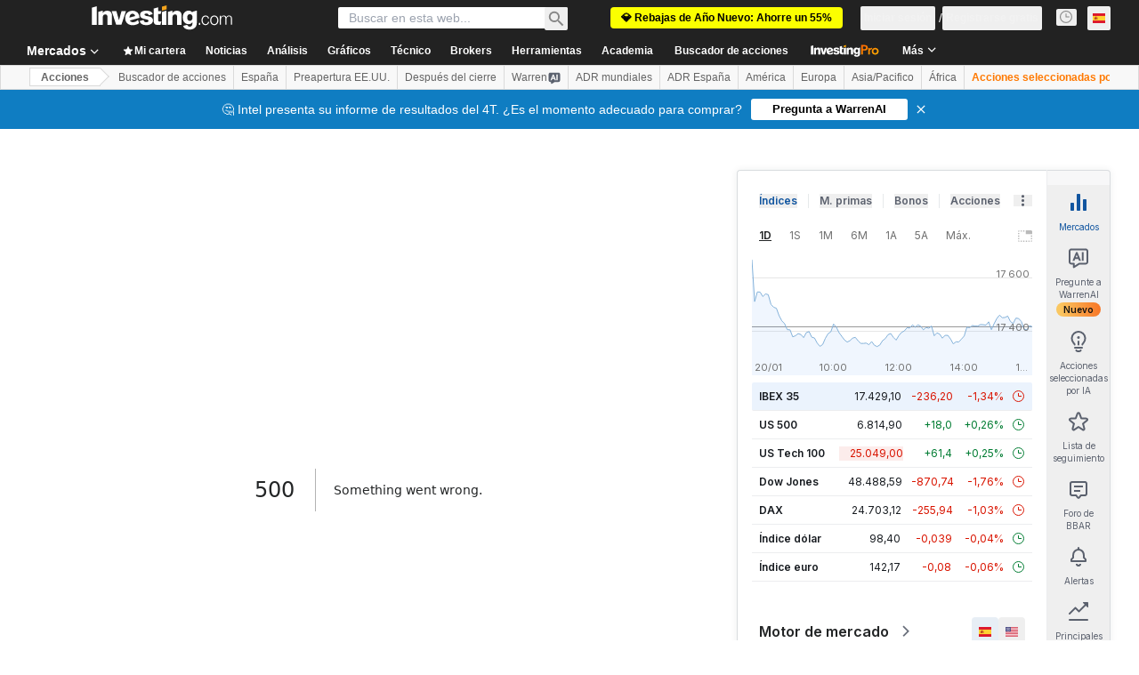

--- FILE ---
content_type: application/javascript
request_url: https://cdn.investing.com/x/ae37db4/_next/static/chunks/1312.e97558ebcec5cc03.js
body_size: 33389
content:
(self.webpackChunk_N_E=self.webpackChunk_N_E||[]).push([[1312],{14352:function(t,e,i){"undefined"!=typeof self&&self,t.exports=function(t){var e=[function(t,e,i){"use strict";function s(){return(s=Object.assign?Object.assign.bind():function(t){for(var e=1;e<arguments.length;e++){var i=arguments[e];for(var s in i)Object.prototype.hasOwnProperty.call(i,s)&&(t[s]=i[s])}return t}).apply(this,arguments)}function o(t,e){(null==e||e>t.length)&&(e=t.length);for(var i=0,s=Array(e);i<e;i++)s[i]=t[i];return s}function a(t){return(a="function"==typeof Symbol&&"symbol"==typeof Symbol.iterator?function(t){return typeof t}:function(t){return t&&"function"==typeof Symbol&&t.constructor===Symbol&&t!==Symbol.prototype?"symbol":typeof t})(t)}Object.defineProperty(e,"__esModule",{value:!0}),i.d(e,"HighchartsReact",function(){return h});var r=i(1),n=i.n(r),l="undefined"!=typeof window?r.useLayoutEffect:r.useEffect,h=Object(r.memo)(Object(r.forwardRef)(function(t,e){var i=Object(r.useRef)(),h=Object(r.useRef)(),p=Object(r.useRef)(t.constructorType),d=Object(r.useRef)(t.highcharts);return l(function(){function e(){var e=t.highcharts||"object"===("undefined"==typeof window?"undefined":a(window))&&window.Highcharts,s=t.constructorType||"chart";e?e[s]?t.options?h.current=e[s](i.current,t.options,t.callback):console.warn('The "options" property was not passed.'):console.warn('The "constructorType" property is incorrect or some required module is not imported.'):console.warn('The "highcharts" property was not passed.')}if(h.current){if(!1!==t.allowChartUpdate)if(t.constructorType!==p.current||t.highcharts!==d.current)p.current=t.constructorType,d.current=t.highcharts,e();else if(!t.immutable&&h.current){var s,r;(s=h.current).update.apply(s,[t.options].concat(function(t){if(Array.isArray(t))return o(t)}(r=t.updateArgs||[!0,!0])||function(t){if("undefined"!=typeof Symbol&&null!=t[Symbol.iterator]||null!=t["@@iterator"])return Array.from(t)}(r)||function(t,e){if(t){if("string"==typeof t)return o(t,void 0);var i=Object.prototype.toString.call(t).slice(8,-1);return"Object"===i&&t.constructor&&(i=t.constructor.name),"Map"===i||"Set"===i?Array.from(t):"Arguments"===i||/^(?:Ui|I)nt(?:8|16|32)(?:Clamped)?Array$/.test(i)?o(t,e):void 0}}(r)||function(){throw TypeError("Invalid attempt to spread non-iterable instance.\nIn order to be iterable, non-array objects must have a [Symbol.iterator]() method.")}()))}else e()}else e()},[t.options,t.allowChartUpdate,t.updateArgs,t.containerProps,t.highcharts,t.constructorType]),l(function(){return function(){h.current&&(h.current.destroy(),h.current=null)}},[]),Object(r.useImperativeHandle)(e,function(){return{get chart(){return h.current},container:i}},[]),n.a.createElement("div",s({},t.containerProps,{ref:i}))}));e.default=h},function(e,i){e.exports=t}];function i(t){if(s[t])return s[t].exports;var o=s[t]={i:t,l:!1,exports:{}};return e[t].call(o.exports,o,o.exports,i),o.l=!0,o.exports}var s={};return i.m=e,i.c=s,i.d=function(t,e,s){i.o(t,e)||Object.defineProperty(t,e,{configurable:!1,enumerable:!0,get:s})},i.n=function(t){var e=t&&t.__esModule?function(){return t.default}:function(){return t};return i.d(e,"a",e),e},i.o=function(t,e){return Object.prototype.hasOwnProperty.call(t,e)},i.p="",i(i.s=0)}(i(14232))},52495:(t,e,i)=>{var s;!function(o){t.exports?(o.default=o,t.exports=o):void 0===(s=(function(t){return o(t),o.Highcharts=t,o}).apply(e,[i(12395)]))||(t.exports=s)}(function(t){"use strict";var e=t?t._modules:{};function i(e,i,s,o){e.hasOwnProperty(i)||(e[i]=o.apply(null,s),"function"==typeof CustomEvent&&t.win.dispatchEvent(new CustomEvent("HighchartsModuleLoaded",{detail:{path:i,module:e[i]}})))}i(e,"Extensions/Pane/PaneComposition.js",[e["Core/Utilities.js"]],function(t){let{addEvent:e,correctFloat:i,defined:s,pick:o}=t;function a(t){let e,i=this;return t&&i.pane.forEach(s=>{r(t.chartX-i.plotLeft,t.chartY-i.plotTop,s.center)&&(e=s)}),e}function r(t,e,o,a,r){let n=!0,l=o[0],h=o[1],p=Math.sqrt(Math.pow(t-l,2)+Math.pow(e-h,2));if(s(a)&&s(r)){let s=Math.atan2(i(e-h,8),i(t-l,8));r!==a&&(n=a>r?s>=a&&s<=Math.PI||s<=r&&s>=-Math.PI:s>=a&&s<=i(r,8))}return p<=Math.ceil(o[2]/2)&&n}function n(t){this.polar&&(t.options.inverted&&([t.x,t.y]=[t.y,t.x]),t.isInsidePlot=this.pane.some(e=>r(t.x,t.y,e.center,e.axis&&e.axis.normalizedStartAngleRad,e.axis&&e.axis.normalizedEndAngleRad)))}function l(t){let e=this.chart;t.hoverPoint&&t.hoverPoint.plotX&&t.hoverPoint.plotY&&e.hoverPane&&!r(t.hoverPoint.plotX,t.hoverPoint.plotY,e.hoverPane.center)&&(t.hoverPoint=void 0)}function h(t){let e=this.chart;e.polar?(e.hoverPane=e.getHoverPane(t),t.filter=function(i){return i.visible&&!(!t.shared&&i.directTouch)&&o(i.options.enableMouseTracking,!0)&&(!e.hoverPane||i.xAxis.pane===e.hoverPane)}):e.hoverPane=void 0}return{compose:function(t,i){let s=t.prototype;s.getHoverPane||(s.collectionsWithUpdate.push("pane"),s.getHoverPane=a,e(t,"afterIsInsidePlot",n),e(i,"afterGetHoverData",l),e(i,"beforeGetHoverData",h))}}}),i(e,"Extensions/Pane/PaneDefaults.js",[],function(){return{pane:{center:["50%","50%"],size:"85%",innerSize:"0%",startAngle:0},background:{shape:"circle",borderRadius:0,borderWidth:1,borderColor:"#cccccc",backgroundColor:{linearGradient:{x1:0,y1:0,x2:0,y2:1},stops:[[0,"#ffffff"],[1,"#e6e6e6"]]},from:-Number.MAX_VALUE,innerRadius:0,to:Number.MAX_VALUE,outerRadius:"105%"}}}),i(e,"Extensions/Pane/Pane.js",[e["Series/CenteredUtilities.js"],e["Extensions/Pane/PaneComposition.js"],e["Extensions/Pane/PaneDefaults.js"],e["Core/Utilities.js"]],function(t,e,i,s){let{extend:o,merge:a,splat:r}=s;class n{constructor(t,e){this.coll="pane",this.init(t,e)}init(t,e){this.chart=e,this.background=[],e.pane.push(this),this.setOptions(t)}setOptions(t){this.options=t=a(i.pane,this.chart.angular?{background:{}}:void 0,t)}render(){let t=this.options,e=this.chart.renderer;this.group||(this.group=e.g("pane-group").attr({zIndex:t.zIndex||0}).add()),this.updateCenter();let s=this.options.background;if(s){let t=Math.max((s=r(s)).length,this.background.length||0);for(let e=0;e<t;e++)s[e]&&this.axis?this.renderBackground(a(i.background,s[e]),e):this.background[e]&&(this.background[e]=this.background[e].destroy(),this.background.splice(e,1))}}renderBackground(t,e){let i={class:"highcharts-pane "+(t.className||"")},s="animate";this.chart.styledMode||o(i,{fill:t.backgroundColor,stroke:t.borderColor,"stroke-width":t.borderWidth}),this.background[e]||(this.background[e]=this.chart.renderer.path().add(this.group),s="attr"),this.background[e][s]({d:this.axis.getPlotBandPath(t.from,t.to,t)}).attr(i)}updateCenter(e){this.center=(e||this.axis||{}).center=t.getCenter.call(this)}update(t,e){a(!0,this.options,t),this.setOptions(this.options),this.render(),this.chart.axes.forEach(function(t){t.pane===this&&(t.pane=null,t.update({},e))},this)}}return n.compose=e.compose,n}),i(e,"Series/AreaRange/AreaRangePoint.js",[e["Core/Series/SeriesRegistry.js"],e["Core/Utilities.js"]],function(t,e){let{area:{prototype:{pointClass:i,pointClass:{prototype:s}}}}=t.seriesTypes,{defined:o,isNumber:a}=e;return class extends i{setState(){let t=this.state,e=this.series,i=e.chart.polar;o(this.plotHigh)||(this.plotHigh=e.yAxis.toPixels(this.high,!0)),o(this.plotLow)||(this.plotLow=this.plotY=e.yAxis.toPixels(this.low,!0)),e.lowerStateMarkerGraphic=e.stateMarkerGraphic,e.stateMarkerGraphic=e.upperStateMarkerGraphic,this.graphic=this.graphics&&this.graphics[1],this.plotY=this.plotHigh,i&&a(this.plotHighX)&&(this.plotX=this.plotHighX),s.setState.apply(this,arguments),this.state=t,this.plotY=this.plotLow,this.graphic=this.graphics&&this.graphics[0],i&&a(this.plotLowX)&&(this.plotX=this.plotLowX),e.upperStateMarkerGraphic=e.stateMarkerGraphic,e.stateMarkerGraphic=e.lowerStateMarkerGraphic,e.lowerStateMarkerGraphic=void 0;let r=e.modifyMarkerSettings();s.setState.apply(this,arguments),e.restoreMarkerSettings(r)}haloPath(){let t=this.series.chart.polar,e=[];return this.plotY=this.plotLow,t&&a(this.plotLowX)&&(this.plotX=this.plotLowX),this.isInside&&(e=s.haloPath.apply(this,arguments)),this.plotY=this.plotHigh,t&&a(this.plotHighX)&&(this.plotX=this.plotHighX),this.isTopInside&&(e=e.concat(s.haloPath.apply(this,arguments))),e}isValid(){return a(this.low)&&a(this.high)}}}),i(e,"Series/AreaRange/AreaRangeSeries.js",[e["Series/AreaRange/AreaRangePoint.js"],e["Core/Globals.js"],e["Core/Series/SeriesRegistry.js"],e["Core/Utilities.js"]],function(t,e,i,s){let{noop:o}=e,{area:a,area:{prototype:r},column:{prototype:n}}=i.seriesTypes,{addEvent:l,defined:h,extend:p,isArray:d,isNumber:c,pick:u,merge:g}=s;class f extends a{toYData(t){return[t.low,t.high]}highToXY(t){let e=this.chart,i=this.xAxis.postTranslate(t.rectPlotX||0,this.yAxis.len-(t.plotHigh||0));t.plotHighX=i.x-e.plotLeft,t.plotHigh=i.y-e.plotTop,t.plotLowX=t.plotX}getGraphPath(t){let e=[],i=[],s=r.getGraphPath,o=this.options,a=this.chart.polar,n=a&&!1!==o.connectEnds,l=o.connectNulls,h,p,d,c=o.step;for(h=(t=t||this.points).length;h--;){p=t[h];let s=a?{plotX:p.rectPlotX,plotY:p.yBottom,doCurve:!1}:{plotX:p.plotX,plotY:p.plotY,doCurve:!1};p.isNull||n||l||t[h+1]&&!t[h+1].isNull||i.push(s),d={polarPlotY:p.polarPlotY,rectPlotX:p.rectPlotX,yBottom:p.yBottom,plotX:u(p.plotHighX,p.plotX),plotY:p.plotHigh,isNull:p.isNull},i.push(d),e.push(d),p.isNull||n||l||t[h-1]&&!t[h-1].isNull||i.push(s)}let g=s.call(this,t);c&&(!0===c&&(c="left"),o.step=({left:"right",center:"center",right:"left"})[c]);let f=s.call(this,e),b=s.call(this,i);o.step=c;let m=[].concat(g,f);return!this.chart.polar&&b[0]&&"M"===b[0][0]&&(b[0]=["L",b[0][1],b[0][2]]),this.graphPath=m,this.areaPath=g.concat(b),m.isArea=!0,m.xMap=g.xMap,this.areaPath.xMap=g.xMap,m}drawDataLabels(){let t,e,i,s,o,a=this.points,n=a.length,l=[],h=this.options.dataLabels,c=this.chart.inverted;if(h){if(d(h)?(s=h[0]||{enabled:!1},o=h[1]||{enabled:!1}):((s=p({},h)).x=h.xHigh,s.y=h.yHigh,(o=p({},h)).x=h.xLow,o.y=h.yLow),s.enabled||this.hasDataLabels?.()){for(t=n;t--;)if(e=a[t]){let{plotHigh:o=0,plotLow:a=0}=e;i=s.inside?o<a:o>a,e.y=e.high,e._plotY=e.plotY,e.plotY=o,l[t]=e.dataLabel,e.dataLabel=e.dataLabelUpper,e.below=i,c?s.align||(s.align=i?"right":"left"):s.verticalAlign||(s.verticalAlign=i?"top":"bottom")}for(this.options.dataLabels=s,r.drawDataLabels&&r.drawDataLabels.apply(this,arguments),t=n;t--;)(e=a[t])&&(e.dataLabelUpper=e.dataLabel,e.dataLabel=l[t],delete e.dataLabels,e.y=e.low,e.plotY=e._plotY)}if(o.enabled||this.hasDataLabels?.()){for(t=n;t--;)if(e=a[t]){let{plotHigh:t=0,plotLow:s=0}=e;i=o.inside?t<s:t>s,e.below=!i,c?o.align||(o.align=i?"left":"right"):o.verticalAlign||(o.verticalAlign=i?"bottom":"top")}this.options.dataLabels=o,r.drawDataLabels&&r.drawDataLabels.apply(this,arguments)}if(s.enabled)for(t=n;t--;)(e=a[t])&&(e.dataLabels=[e.dataLabelUpper,e.dataLabel].filter(function(t){return!!t}));this.options.dataLabels=h}}alignDataLabel(){n.alignDataLabel.apply(this,arguments)}modifyMarkerSettings(){let t={marker:this.options.marker,symbol:this.symbol};if(this.options.lowMarker){let{options:{marker:t,lowMarker:e}}=this;this.options.marker=g(t,e),e.symbol&&(this.symbol=e.symbol)}return t}restoreMarkerSettings(t){this.options.marker=t.marker,this.symbol=t.symbol}drawPoints(){let t,e,i=this.points.length,s=this.modifyMarkerSettings();for(r.drawPoints.apply(this,arguments),this.restoreMarkerSettings(s),t=0;t<i;)(e=this.points[t]).graphics=e.graphics||[],e.origProps={plotY:e.plotY,plotX:e.plotX,isInside:e.isInside,negative:e.negative,zone:e.zone,y:e.y},(e.graphic||e.graphics[0])&&(e.graphics[0]=e.graphic),e.graphic=e.graphics[1],e.plotY=e.plotHigh,h(e.plotHighX)&&(e.plotX=e.plotHighX),e.y=u(e.high,e.origProps.y),e.negative=e.y<(this.options.threshold||0),this.zones.length&&(e.zone=e.getZone()),this.chart.polar||(e.isInside=e.isTopInside=void 0!==e.plotY&&e.plotY>=0&&e.plotY<=this.yAxis.len&&e.plotX>=0&&e.plotX<=this.xAxis.len),t++;for(r.drawPoints.apply(this,arguments),t=0;t<i;)(e=this.points[t]).graphics=e.graphics||[],(e.graphic||e.graphics[1])&&(e.graphics[1]=e.graphic),e.graphic=e.graphics[0],e.origProps&&(p(e,e.origProps),delete e.origProps),t++}hasMarkerChanged(t,e){let i=t.lowMarker,s=e.lowMarker||{};return i&&(!1===i.enabled||s.symbol!==i.symbol||s.height!==i.height||s.width!==i.width)||super.hasMarkerChanged(t,e)}}return f.defaultOptions=g(a.defaultOptions,{lineWidth:1,threshold:null,tooltip:{pointFormat:'<span style="color:{series.color}">●</span> {series.name}: <b>{point.low}</b> - <b>{point.high}</b><br/>'},trackByArea:!0,dataLabels:{align:void 0,verticalAlign:void 0,xLow:0,xHigh:0,yLow:0,yHigh:0}}),l(f,"afterTranslate",function(){"low,high"===this.pointArrayMap.join(",")&&this.points.forEach(t=>{let e=t.high,i=t.plotY;t.isNull?t.plotY=void 0:(t.plotLow=i,t.plotHigh=c(e)?this.yAxis.translate(this.dataModify?this.dataModify.modifyValue(e):e,!1,!0,void 0,!0):void 0,this.dataModify&&(t.yBottom=t.plotHigh))})},{order:0}),l(f,"afterTranslate",function(){this.points.forEach(t=>{if(this.chart.polar)this.highToXY(t),t.plotLow=t.plotY,t.tooltipPos=[((t.plotHighX||0)+(t.plotLowX||0))/2,((t.plotHigh||0)+(t.plotLow||0))/2];else{let e=t.pos(!1,t.plotLow),i=t.pos(!1,t.plotHigh);e&&i&&(e[0]=(e[0]+i[0])/2,e[1]=(e[1]+i[1])/2),t.tooltipPos=e}})},{order:3}),p(f.prototype,{deferTranslatePolar:!0,pointArrayMap:["low","high"],pointClass:t,pointValKey:"low",setStackedPoints:o}),i.registerSeriesType("arearange",f),f}),i(e,"Series/AreaSplineRange/AreaSplineRangeSeries.js",[e["Series/AreaRange/AreaRangeSeries.js"],e["Core/Series/SeriesRegistry.js"],e["Core/Utilities.js"]],function(t,e,i){let{spline:{prototype:s}}=e.seriesTypes,{merge:o,extend:a}=i;class r extends t{}return r.defaultOptions=o(t.defaultOptions),a(r.prototype,{getPointSpline:s.getPointSpline}),e.registerSeriesType("areasplinerange",r),r}),i(e,"Series/BoxPlot/BoxPlotSeriesDefaults.js",[],function(){return{threshold:null,tooltip:{pointFormat:'<span style="color:{point.color}">●</span> <b>{series.name}</b><br/>Maximum: {point.high}<br/>Upper quartile: {point.q3}<br/>Median: {point.median}<br/>Lower quartile: {point.q1}<br/>Minimum: {point.low}<br/>'},whiskerLength:"50%",fillColor:"#ffffff",lineWidth:1,medianWidth:2,whiskerWidth:2}}),i(e,"Series/BoxPlot/BoxPlotSeries.js",[e["Series/BoxPlot/BoxPlotSeriesDefaults.js"],e["Series/Column/ColumnSeries.js"],e["Core/Globals.js"],e["Core/Series/SeriesRegistry.js"],e["Core/Utilities.js"]],function(t,e,i,s,o){let{noop:a}=i,{crisp:r,extend:n,merge:l,pick:h}=o;class p extends e{pointAttribs(){return{}}translate(){let t=this.yAxis,e=this.pointArrayMap;super.translate.apply(this),this.points.forEach(function(i){e.forEach(function(e){null!==i[e]&&(i[e+"Plot"]=t.translate(i[e],0,1,0,1))}),i.plotHigh=i.highPlot})}drawPoints(){let t,e,i,s,o,a,n,l,p,d,c,u,g,f=this.points,b=this.options,m=this.chart,y=m.renderer,x=!1!==this.doQuartiles,P=this.options.whiskerLength;for(let S of f){let f=(l=S.graphic)?"animate":"attr",v=S.shapeArgs,M={},k={},L={},C={},w=S.color||this.color;if(void 0!==S.plotY){let A;p=v.width,c=(d=v.x)+p,u=p/2,t=x?S.q1Plot:S.lowPlot,e=x?S.q3Plot:S.lowPlot,i=S.highPlot,s=S.lowPlot,l||(S.graphic=l=y.g("point").add(this.group),S.stem=y.path().addClass("highcharts-boxplot-stem").add(l),P&&(S.whiskers=y.path().addClass("highcharts-boxplot-whisker").add(l)),x&&(S.box=y.path(n).addClass("highcharts-boxplot-box").add(l)),S.medianShape=y.path(a).addClass("highcharts-boxplot-median").add(l)),m.styledMode||(k.stroke=S.stemColor||b.stemColor||w,k["stroke-width"]=h(S.stemWidth,b.stemWidth,b.lineWidth),k.dashstyle=S.stemDashStyle||b.stemDashStyle||b.dashStyle,S.stem.attr(k),P&&(L.stroke=S.whiskerColor||b.whiskerColor||w,L["stroke-width"]=h(S.whiskerWidth,b.whiskerWidth,b.lineWidth),L.dashstyle=S.whiskerDashStyle||b.whiskerDashStyle||b.dashStyle,S.whiskers.attr(L)),x&&(M.fill=S.fillColor||b.fillColor||w,M.stroke=b.lineColor||w,M["stroke-width"]=b.lineWidth||0,M.dashstyle=S.boxDashStyle||b.boxDashStyle||b.dashStyle,S.box.attr(M)),C.stroke=S.medianColor||b.medianColor||w,C["stroke-width"]=h(S.medianWidth,b.medianWidth,b.lineWidth),C.dashstyle=S.medianDashStyle||b.medianDashStyle||b.dashStyle,S.medianShape.attr(C));let T=r((S.plotX||0)+(this.pointXOffset||0)+(this.barW||0)/2,S.stem.strokeWidth());if(A=[["M",T,e],["L",T,i],["M",T,t],["L",T,s]],S.stem[f]({d:A}),x){let i=S.box.strokeWidth();t=r(t,i),e=r(e,i),A=[["M",d=r(d,i),e],["L",d,t],["L",c=r(c,i),t],["L",c,e],["L",d,e],["Z"]],S.box[f]({d:A})}if(P){let t=S.whiskers.strokeWidth();i=r(S.highPlot,t),s=r(S.lowPlot,t),A=[["M",r(T-(g="string"==typeof P&&/%$/.test(P)?u*parseFloat(P)/100:Number(P)/2)),i],["L",r(T+g),i],["M",r(T-g),s],["L",r(T+g),s]],S.whiskers[f]({d:A})}A=[["M",d,o=r(S.medianPlot,S.medianShape.strokeWidth())],["L",c,o]],S.medianShape[f]({d:A})}}}toYData(t){return[t.low,t.q1,t.median,t.q3,t.high]}}return p.defaultOptions=l(e.defaultOptions,t),n(p.prototype,{pointArrayMap:["low","q1","median","q3","high"],pointValKey:"high",drawDataLabels:a,setStackedPoints:a}),s.registerSeriesType("boxplot",p),p}),i(e,"Series/Bubble/BubbleLegendDefaults.js",[],function(){return{borderColor:void 0,borderWidth:2,className:void 0,color:void 0,connectorClassName:void 0,connectorColor:void 0,connectorDistance:60,connectorWidth:1,enabled:!1,labels:{className:void 0,allowOverlap:!1,format:"",formatter:void 0,align:"right",style:{fontSize:"0.9em",color:"#000000"},x:0,y:0},maxSize:60,minSize:10,legendIndex:0,ranges:{value:void 0,borderColor:void 0,color:void 0,connectorColor:void 0},sizeBy:"area",sizeByAbsoluteValue:!1,zIndex:1,zThreshold:0}}),i(e,"Series/Bubble/BubbleLegendItem.js",[e["Core/Color/Color.js"],e["Core/Templating.js"],e["Core/Globals.js"],e["Core/Utilities.js"]],function(t,e,i,s){let{parse:o}=t,{noop:a}=i,{arrayMax:r,arrayMin:n,isNumber:l,merge:h,pick:p,stableSort:d}=s;return class{constructor(t,e){this.setState=a,this.init(t,e)}init(t,e){this.options=t,this.visible=!0,this.chart=e.chart,this.legend=e}addToLegend(t){t.splice(this.options.legendIndex,0,this)}drawLegendSymbol(t){let e,i=p(t.options.itemDistance,20),s=this.legendItem||{},o=this.options,a=o.ranges,r=o.connectorDistance;if(!a||!a.length||!l(a[0].value)){t.options.bubbleLegend.autoRanges=!0;return}d(a,function(t,e){return e.value-t.value}),this.ranges=a,this.setOptions(),this.render();let n=this.getMaxLabelSize(),h=this.ranges[0].radius,c=2*h;e=(e=r-h+n.width)>0?e:0,this.maxLabel=n,this.movementX="left"===o.labels.align?e:0,s.labelWidth=c+e+i,s.labelHeight=c+n.height/2}setOptions(){let t=this.ranges,e=this.options,i=this.chart.series[e.seriesIndex],s=this.legend.baseline,a={zIndex:e.zIndex,"stroke-width":e.borderWidth},r={zIndex:e.zIndex,"stroke-width":e.connectorWidth},n={align:this.legend.options.rtl||"left"===e.labels.align?"right":"left",zIndex:e.zIndex},l=i.options.marker.fillOpacity,d=this.chart.styledMode;t.forEach(function(c,u){d||(a.stroke=p(c.borderColor,e.borderColor,i.color),a.fill=p(c.color,e.color,1!==l?o(i.color).setOpacity(l).get("rgba"):i.color),r.stroke=p(c.connectorColor,e.connectorColor,i.color)),t[u].radius=this.getRangeRadius(c.value),t[u]=h(t[u],{center:t[0].radius-t[u].radius+s}),d||h(!0,t[u],{bubbleAttribs:h(a),connectorAttribs:h(r),labelAttribs:n})},this)}getRangeRadius(t){let e=this.options,i=this.options.seriesIndex,s=this.chart.series[i],o=e.ranges[0].value,a=e.ranges[e.ranges.length-1].value,r=e.minSize,n=e.maxSize;return s.getRadius.call(this,a,o,r,n,t)}render(){let t=this.legendItem||{},e=this.chart.renderer,i=this.options.zThreshold;for(let s of(this.symbols||(this.symbols={connectors:[],bubbleItems:[],labels:[]}),t.symbol=e.g("bubble-legend"),t.label=e.g("bubble-legend-item").css(this.legend.itemStyle||{}),t.symbol.translateX=0,t.symbol.translateY=0,t.symbol.add(t.label),t.label.add(t.group),this.ranges))s.value>=i&&this.renderRange(s);this.hideOverlappingLabels()}renderRange(t){let e=this.ranges[0],i=this.legend,s=this.options,o=s.labels,a=this.chart,r=a.series[s.seriesIndex],n=a.renderer,l=this.symbols,h=l.labels,p=t.center,d=Math.abs(t.radius),c=s.connectorDistance||0,u=o.align,g=i.options.rtl,f=s.borderWidth,b=s.connectorWidth,m=e.radius||0,y=p-d-f/2+b/2,x=(y%1?1:.5)-(b%2?0:.5),P=n.styledMode,S=g||"left"===u?-c:c;"center"===u&&(S=0,s.connectorDistance=0,t.labelAttribs.align="center"),l.bubbleItems.push(n.circle(m,p+x,d).attr(P?{}:t.bubbleAttribs).addClass((P?"highcharts-color-"+r.colorIndex+" ":"")+"highcharts-bubble-legend-symbol "+(s.className||"")).add(this.legendItem.symbol)),l.connectors.push(n.path(n.crispLine([["M",m,y],["L",m+S,y]],s.connectorWidth)).attr(P?{}:t.connectorAttribs).addClass((P?"highcharts-color-"+this.options.seriesIndex+" ":"")+"highcharts-bubble-legend-connectors "+(s.connectorClassName||"")).add(this.legendItem.symbol));let v=n.text(this.formatLabel(t)).attr(P?{}:t.labelAttribs).css(P?{}:o.style).addClass("highcharts-bubble-legend-labels "+(s.labels.className||"")).add(this.legendItem.symbol),M={x:m+S+s.labels.x,y:y+s.labels.y+.4*v.getBBox().height};v.attr(M),h.push(v),v.placed=!0,v.alignAttr=M}getMaxLabelSize(){let t,e;return this.symbols.labels.forEach(function(i){e=i.getBBox(!0),t=t?e.width>t.width?e:t:e}),t||{}}formatLabel(t){let i=this.options,s=i.labels.formatter,o=i.labels.format,{numberFormatter:a}=this.chart;return o?e.format(o,t):s?s.call(t):a(t.value,1)}hideOverlappingLabels(){let t=this.chart,e=this.options.labels.allowOverlap,i=this.symbols;!e&&i&&(t.hideOverlappingLabels(i.labels),i.labels.forEach(function(t,e){t.newOpacity?t.newOpacity!==t.oldOpacity&&i.connectors[e].show():i.connectors[e].hide()}))}getRanges(){let t=this.legend.bubbleLegend,e=t.chart.series,i=t.options.ranges,s,o,a=Number.MAX_VALUE,d=-Number.MAX_VALUE;return e.forEach(function(t){t.isBubble&&!t.ignoreSeries&&(o=t.zData.filter(l)).length&&(a=p(t.options.zMin,Math.min(a,Math.max(n(o),!1===t.options.displayNegative?t.options.zThreshold:-Number.MAX_VALUE))),d=p(t.options.zMax,Math.max(d,r(o))))}),s=a===d?[{value:d}]:[{value:a},{value:(a+d)/2},{value:d,autoRanges:!0}],i.length&&i[0].radius&&s.reverse(),s.forEach(function(t,e){i&&i[e]&&(s[e]=h(i[e],t))}),s}predictBubbleSizes(){let t=this.chart,e=t.legend.options,i=e.floating,s="horizontal"===e.layout,o=s?t.legend.lastLineHeight:0,a=t.plotSizeX,r=t.plotSizeY,n=t.series[this.options.seriesIndex],l=n.getPxExtremes(),h=Math.ceil(l.minPxSize),p=Math.ceil(l.maxPxSize),d=Math.min(r,a),c,u=n.options.maxSize;return i||!/%$/.test(u)?c=p:(c=(d+o)*(u=parseFloat(u))/100/(u/100+1),(s&&r-c>=a||!s&&a-c>=r)&&(c=p)),[h,Math.ceil(c)]}updateRanges(t,e){let i=this.legend.options.bubbleLegend;i.minSize=t,i.maxSize=e,i.ranges=this.getRanges()}correctSizes(){let t=this.legend,e=this.chart.series[this.options.seriesIndex].getPxExtremes();Math.abs(Math.ceil(e.maxPxSize)-this.options.maxSize)>1&&(this.updateRanges(this.options.minSize,e.maxPxSize),t.render())}}}),i(e,"Series/Bubble/BubbleLegendComposition.js",[e["Series/Bubble/BubbleLegendDefaults.js"],e["Series/Bubble/BubbleLegendItem.js"],e["Core/Defaults.js"],e["Core/Globals.js"],e["Core/Utilities.js"]],function(t,e,i,s,o){let{setOptions:a}=i,{composed:r}=s,{addEvent:n,objectEach:l,pushUnique:h,wrap:p}=o;function d(t,e,i){let s,o,a,r=this.legend,n=c(this)>=0;r&&r.options.enabled&&r.bubbleLegend&&r.options.bubbleLegend.autoRanges&&n?(s=r.bubbleLegend.options,o=r.bubbleLegend.predictBubbleSizes(),r.bubbleLegend.updateRanges(o[0],o[1]),s.placed||(r.group.placed=!1,r.allItems.forEach(t=>{(a=t.legendItem||{}).group&&(a.group.translateY=void 0)})),r.render(),s.placed||(this.getMargins(),this.axes.forEach(function(t){t.visible&&t.render(),s.placed||(t.setScale(),t.updateNames(),l(t.ticks,function(t){t.isNew=!0,t.isNewLabel=!0}))}),this.getMargins()),s.placed=!0,t.call(this,e,i),r.bubbleLegend.correctSizes(),b(r,u(r))):(t.call(this,e,i),r&&r.options.enabled&&r.bubbleLegend&&(r.render(),b(r,u(r))))}function c(t){let e=t.series,i=0;for(;i<e.length;){if(e[i]&&e[i].isBubble&&e[i].visible&&e[i].zData.length)return i;i++}return -1}function u(t){let e=t.allItems,i=[],s=e.length,o,a,r,n=0,l=0;for(n=0;n<s;n++)if(a=e[n].legendItem||{},r=(e[n+1]||{}).legendItem||{},a.labelHeight&&(e[n].itemHeight=a.labelHeight),e[n]===e[s-1]||a.y!==r.y){for(i.push({height:0}),o=i[i.length-1];l<=n;l++)e[l].itemHeight>o.height&&(o.height=e[l].itemHeight);o.step=n}return i}function g(t){let i=this.bubbleLegend,s=this.options,o=s.bubbleLegend,a=c(this.chart);i&&i.ranges&&i.ranges.length&&(o.ranges.length&&(o.autoRanges=!!o.ranges[0].autoRanges),this.destroyItem(i)),a>=0&&s.enabled&&o.enabled&&(o.seriesIndex=a,this.bubbleLegend=new e(o,this),this.bubbleLegend.addToLegend(t.allItems))}function f(t){let e;if(t.defaultPrevented)return!1;let i=t.legendItem,s=this.chart,o=i.visible;this&&this.bubbleLegend&&(i.visible=!o,i.ignoreSeries=o,e=c(s)>=0,this.bubbleLegend.visible!==e&&(this.update({bubbleLegend:{enabled:e}}),this.bubbleLegend.visible=e),i.visible=o)}function b(t,e){let i=t.allItems,s=t.options.rtl,o,a,r,n,l=0;i.forEach((t,i)=>{(n=t.legendItem||{}).group&&(o=n.group.translateX||0,a=n.y||0,((r=t.movementX)||s&&t.ranges)&&(r=s?o-t.options.maxSize/2:o+r,n.group.attr({translateX:r})),i>e[l].step&&l++,n.group.attr({translateY:Math.round(a+e[l].height/2)}),n.y=a+e[l].height/2)})}return{compose:function(e,i){h(r,"Series.BubbleLegend")&&(a({legend:{bubbleLegend:t}}),p(e.prototype,"drawChartBox",d),n(i,"afterGetAllItems",g),n(i,"itemClick",f))}}}),i(e,"Series/Bubble/BubblePoint.js",[e["Core/Series/Point.js"],e["Core/Series/SeriesRegistry.js"],e["Core/Utilities.js"]],function(t,e,i){let{seriesTypes:{scatter:{prototype:{pointClass:s}}}}=e,{extend:o}=i;class a extends s{haloPath(e){let i=(e&&this.marker&&this.marker.radius||0)+e;if(this.series.chart.inverted){let t=this.pos()||[0,0],{xAxis:e,yAxis:s,chart:o}=this.series;return o.renderer.symbols.circle(e.len-t[1]-i,s.len-t[0]-i,2*i,2*i)}return t.prototype.haloPath.call(this,i)}}return o(a.prototype,{ttBelow:!1}),a}),i(e,"Series/Bubble/BubbleSeries.js",[e["Series/Bubble/BubbleLegendComposition.js"],e["Series/Bubble/BubblePoint.js"],e["Core/Color/Color.js"],e["Core/Globals.js"],e["Core/Series/SeriesRegistry.js"],e["Core/Utilities.js"]],function(t,e,i,s,o,a){let{parse:r}=i,{composed:n,noop:l}=s,{series:h,seriesTypes:{column:{prototype:p},scatter:d}}=o,{addEvent:c,arrayMax:u,arrayMin:g,clamp:f,extend:b,isNumber:m,merge:y,pick:x,pushUnique:P}=a;function S(){let t=this.len,{coll:e,isXAxis:i,min:s}=this,o=i?"xData":"yData",a=(this.max||0)-(s||0),r=0,n=t,l=t/a,h;("xAxis"===e||"yAxis"===e)&&(this.series.forEach(t=>{if(t.bubblePadding&&t.reserveSpace()){this.allowZoomOutside=!0,h=!0;let e=t[o];if(i&&((t.onPoint||t).getRadii(0,0,t),t.onPoint&&(t.radii=t.onPoint.radii)),a>0){let i=e.length;for(;i--;)if(m(e[i])&&this.dataMin<=e[i]&&e[i]<=this.max){let o=t.radii&&t.radii[i]||0;r=Math.min((e[i]-s)*l-o,r),n=Math.max((e[i]-s)*l+o,n)}}}}),h&&a>0&&!this.logarithmic&&(n-=t,l*=(t+Math.max(0,r)-Math.min(n,t))/t,[["min","userMin",r],["max","userMax",n]].forEach(t=>{void 0===x(this.options[t[0]],this[t[1]])&&(this[t[0]]+=t[2]/l)})))}class v extends d{static compose(e,i,s){t.compose(i,s),P(n,"Series.Bubble")&&c(e,"foundExtremes",S)}animate(t){!t&&this.points.length<this.options.animationLimit&&this.points.forEach(function(t){let{graphic:e,plotX:i=0,plotY:s=0}=t;e&&e.width&&(this.hasRendered||e.attr({x:i,y:s,width:1,height:1}),e.animate(this.markerAttribs(t),this.options.animation))},this)}getRadii(){let t=this.zData,e=this.yData,i=[],s,o,a,r=this.chart.bubbleZExtremes,{minPxSize:n,maxPxSize:l}=this.getPxExtremes();if(!r){let t,e=Number.MAX_VALUE,i=-Number.MAX_VALUE;this.chart.series.forEach(s=>{if(s.bubblePadding&&s.reserveSpace()){let o=(s.onPoint||s).getZExtremes();o&&(e=Math.min(x(e,o.zMin),o.zMin),i=Math.max(x(i,o.zMax),o.zMax),t=!0)}}),t?(r={zMin:e,zMax:i},this.chart.bubbleZExtremes=r):r={zMin:0,zMax:0}}for(o=0,s=t.length;o<s;o++)a=t[o],i.push(this.getRadius(r.zMin,r.zMax,n,l,a,e&&e[o]));this.radii=i}getRadius(t,e,i,s,o,a){let r=this.options,n="width"!==r.sizeBy,l=r.zThreshold,h=e-t,p=.5;if(null===a||null===o)return null;if(m(o)){if(r.sizeByAbsoluteValue&&(o=Math.abs(o-l),e=h=Math.max(e-l,Math.abs(t-l)),t=0),o<t)return i/2-1;h>0&&(p=(o-t)/h)}return n&&p>=0&&(p=Math.sqrt(p)),Math.ceil(i+p*(s-i))/2}hasData(){return!!this.processedXData.length}markerAttribs(t,e){let i=super.markerAttribs(t,e),{height:s=0,width:o=0}=i;return this.chart.inverted?b(i,{x:(t.plotX||0)-o/2,y:(t.plotY||0)-s/2}):i}pointAttribs(t,e){let i=this.options.marker.fillOpacity,s=h.prototype.pointAttribs.call(this,t,e);return 1!==i&&(s.fill=r(s.fill).setOpacity(i).get("rgba")),s}translate(){super.translate.call(this),this.getRadii(),this.translateBubble()}translateBubble(){let{data:t,options:e,radii:i}=this,{minPxSize:s}=this.getPxExtremes(),o=t.length;for(;o--;){let a=t[o],r=i?i[o]:0;"z"===this.zoneAxis&&(a.negative=(a.z||0)<(e.zThreshold||0)),m(r)&&r>=s/2?(a.marker=b(a.marker,{radius:r,width:2*r,height:2*r}),a.dlBox={x:a.plotX-r,y:a.plotY-r,width:2*r,height:2*r}):(a.shapeArgs=a.plotY=a.dlBox=void 0,a.isInside=!1)}}getPxExtremes(){let t=Math.min(this.chart.plotWidth,this.chart.plotHeight),e=e=>{let i;return"string"==typeof e&&(i=/%$/.test(e),e=parseInt(e,10)),i?t*e/100:e},i=e(x(this.options.minSize,8)),s=Math.max(e(x(this.options.maxSize,"20%")),i);return{minPxSize:i,maxPxSize:s}}getZExtremes(){let t=this.options,e=(this.zData||[]).filter(m);if(e.length){let i=x(t.zMin,f(g(e),!1===t.displayNegative?t.zThreshold||0:-Number.MAX_VALUE,Number.MAX_VALUE)),s=x(t.zMax,u(e));if(m(i)&&m(s))return{zMin:i,zMax:s}}}}return v.defaultOptions=y(d.defaultOptions,{dataLabels:{formatter:function(){let{numberFormatter:t}=this.series.chart,{z:e}=this.point;return m(e)?t(e,-1):""},inside:!0,verticalAlign:"middle"},animationLimit:250,marker:{lineColor:null,lineWidth:1,fillOpacity:.5,radius:null,states:{hover:{radiusPlus:0}},symbol:"circle"},minSize:8,maxSize:"20%",softThreshold:!1,states:{hover:{halo:{size:5}}},tooltip:{pointFormat:"({point.x}, {point.y}), Size: {point.z}"},turboThreshold:0,zThreshold:0,zoneAxis:"z"}),b(v.prototype,{alignDataLabel:p.alignDataLabel,applyZones:l,bubblePadding:!0,isBubble:!0,pointArrayMap:["y","z"],pointClass:e,parallelArrays:["x","y","z"],trackerGroups:["group","dataLabelsGroup"],specialGroup:"group",zoneAxis:"z"}),c(v,"updatedData",t=>{delete t.target.chart.bubbleZExtremes}),c(v,"remove",t=>{delete t.target.chart.bubbleZExtremes}),o.registerSeriesType("bubble",v),v}),i(e,"Series/ColumnRange/ColumnRangePoint.js",[e["Core/Series/SeriesRegistry.js"],e["Core/Utilities.js"]],function(t,e){let{seriesTypes:{column:{prototype:{pointClass:{prototype:i}}},arearange:{prototype:{pointClass:s}}}}=t,{extend:o,isNumber:a}=e;class r extends s{isValid(){return a(this.low)}}return o(r.prototype,{setState:i.setState}),r}),i(e,"Series/ColumnRange/ColumnRangeSeries.js",[e["Series/ColumnRange/ColumnRangePoint.js"],e["Core/Globals.js"],e["Core/Series/SeriesRegistry.js"],e["Core/Utilities.js"]],function(t,e,i,s){let{noop:o}=e,{seriesTypes:{arearange:a,column:r,column:{prototype:n}}}=i,{addEvent:l,clamp:h,extend:p,isNumber:d,merge:c,pick:u}=s;class g extends a{setOptions(){return c(!0,arguments[0],{stacking:void 0}),a.prototype.setOptions.apply(this,arguments)}translate(){return n.translate.apply(this)}pointAttribs(){return n.pointAttribs.apply(this,arguments)}translate3dPoints(){return n.translate3dPoints.apply(this,arguments)}translate3dShapes(){return n.translate3dShapes.apply(this,arguments)}afterColumnTranslate(){let t,e,i,s,o=this.yAxis,a=this.xAxis,r=a.startAngleRad,n=this.chart,l=this.xAxis.isRadial,p=Math.max(n.chartWidth,n.chartHeight)+999;this.points.forEach(g=>{let f=g.shapeArgs||{},b=this.options.minPointLength,m=g.plotY,y=o.translate(g.high,0,1,0,1);if(d(y)&&d(m))if(g.plotHigh=h(y,-p,p),g.plotLow=h(m,-p,p),s=g.plotHigh,Math.abs(t=u(g.rectPlotY,g.plotY)-g.plotHigh)<b?(e=b-t,t+=e,s-=e/2):t<0&&(t*=-1,s-=t),l&&this.polar)i=g.barX+r,g.shapeType="arc",g.shapeArgs=this.polar.arc(s+t,s,i,i+g.pointWidth);else{f.height=t,f.y=s;let{x:e=0,width:i=0}=f;g.shapeArgs=c(g.shapeArgs,this.crispCol(e,s,i,t)),g.tooltipPos=n.inverted?[o.len+o.pos-n.plotLeft-s-t/2,a.len+a.pos-n.plotTop-e-i/2,t]:[a.left-n.plotLeft+e+i/2,o.pos-n.plotTop+s+t/2,t]}})}}return g.defaultOptions=c(r.defaultOptions,a.defaultOptions,{borderRadius:{where:"all"},pointRange:null,legendSymbol:"rectangle",marker:null,states:{hover:{halo:!1}}}),l(g,"afterColumnTranslate",function(){g.prototype.afterColumnTranslate.apply(this)},{order:5}),p(g.prototype,{directTouch:!0,pointClass:t,trackerGroups:["group","dataLabelsGroup"],adjustForMissingColumns:n.adjustForMissingColumns,animate:n.animate,crispCol:n.crispCol,drawGraph:o,drawPoints:n.drawPoints,getSymbol:o,drawTracker:n.drawTracker,getColumnMetrics:n.getColumnMetrics}),i.registerSeriesType("columnrange",g),g}),i(e,"Series/ColumnPyramid/ColumnPyramidSeriesDefaults.js",[],function(){return{}}),i(e,"Series/ColumnPyramid/ColumnPyramidSeries.js",[e["Series/ColumnPyramid/ColumnPyramidSeriesDefaults.js"],e["Core/Series/SeriesRegistry.js"],e["Core/Utilities.js"]],function(t,e,i){let{column:s}=e.seriesTypes,{clamp:o,merge:a,pick:r}=i;class n extends s{translate(){let t=this.chart,e=this.options,i=this.dense=this.closestPointRange*this.xAxis.transA<2,s=this.borderWidth=r(e.borderWidth,+!i),a=this.yAxis,n=e.threshold,l=r(e.minPointLength,5),h=this.getColumnMetrics(),p=h.width,d=this.pointXOffset=h.offset,c=this.translatedThreshold=a.getThreshold(n),u=this.barW=Math.max(p,1+2*s);for(let i of(t.inverted&&(c-=.5),e.pointPadding&&(u=Math.ceil(u)),super.translate(),this.points)){let s=r(i.yBottom,c),g=999+Math.abs(s),f=o(i.plotY,-g,a.len+g),b=u/2,m=Math.min(f,s),y=Math.max(f,s)-m,x=i.plotX+d,P,S,v,M,k,L,C,w,A,T,N;e.centerInCategory&&(x=this.adjustForMissingColumns(x,p,i,h)),i.barX=x,i.pointWidth=p,i.tooltipPos=t.inverted?[a.len+a.pos-t.plotLeft-f,this.xAxis.len-x-b,y]:[x+b,f+a.pos-t.plotTop,y],P=n+(i.total||i.y),"percent"===e.stacking&&(P=n+(i.y<0)?-100:100);let X=a.toPixels(P,!0);v=(S=t.plotHeight-X-(t.plotHeight-c))?b*(m-X)/S:0,M=S?b*(m+y-X)/S:0,L=x-v+b,C=x+v+b,w=x+M+b,A=x-M+b,T=m-l,N=m+y,i.y<0&&(T=m,N=m+y+l),t.inverted&&(k=a.width-m,S=X-(a.width-c),v=b*(X-k)/S,M=b*(X-(k-y))/S,C=(L=x+b+v)-2*v,w=x-M+b,A=x+M+b,T=m,N=m+y-l,i.y<0&&(N=m+y+l)),i.shapeType="path",i.shapeArgs={x:L,y:T,width:C-L,height:y,d:[["M",L,T],["L",C,T],["L",w,N],["L",A,N],["Z"]]}}}}return n.defaultOptions=a(s.defaultOptions,t),e.registerSeriesType("columnpyramid",n),n}),i(e,"Series/ErrorBar/ErrorBarSeriesDefaults.js",[],function(){return{color:"#000000",grouping:!1,linkedTo:":previous",tooltip:{pointFormat:'<span style="color:{point.color}">●</span> {series.name}: <b>{point.low}</b> - <b>{point.high}</b><br/>'},whiskerWidth:null}}),i(e,"Series/ErrorBar/ErrorBarSeries.js",[e["Series/BoxPlot/BoxPlotSeries.js"],e["Series/Column/ColumnSeries.js"],e["Series/ErrorBar/ErrorBarSeriesDefaults.js"],e["Core/Series/SeriesRegistry.js"],e["Core/Utilities.js"]],function(t,e,i,s,o){let{arearange:a}=s.seriesTypes,{addEvent:r,merge:n,extend:l}=o;class h extends t{getColumnMetrics(){return this.linkedParent&&this.linkedParent.columnMetrics||e.prototype.getColumnMetrics.call(this)}drawDataLabels(){let t=this.pointValKey;if(a)for(let e of(a.prototype.drawDataLabels.call(this),this.points))e.y=e[t]}toYData(t){return[t.low,t.high]}}return h.defaultOptions=n(t.defaultOptions,i),r(h,"afterTranslate",function(){for(let t of this.points)t.plotLow=t.plotY},{order:0}),l(h.prototype,{pointArrayMap:["low","high"],pointValKey:"high",doQuartiles:!1}),s.registerSeriesType("errorbar",h),h}),i(e,"Series/Gauge/GaugePoint.js",[e["Core/Series/SeriesRegistry.js"]],function(t){let{series:{prototype:{pointClass:e}}}=t;return class extends e{setState(t){this.state=t}}}),i(e,"Series/Gauge/GaugeSeries.js",[e["Series/Gauge/GaugePoint.js"],e["Core/Globals.js"],e["Core/Series/SeriesRegistry.js"],e["Core/Utilities.js"]],function(t,e,i,s){let{noop:o}=e,{series:a,seriesTypes:{column:r}}=i,{clamp:n,isNumber:l,extend:h,merge:p,pick:d,pInt:c,defined:u}=s;class g extends a{translate(){let t=this.yAxis,e=this.options,i=t.center;this.generatePoints(),this.points.forEach(s=>{let o=p(e.dial,s.dial),a=c(o.radius)*i[2]/200,r=c(o.baseLength)*a/100,h=c(o.rearLength)*a/100,d=o.baseWidth,g=o.topWidth,f=e.overshoot,b=t.startAngleRad+t.translate(s.y,void 0,void 0,void 0,!0);(l(f)||!1===e.wrap)&&(f=l(f)?f/180*Math.PI:0,b=n(b,t.startAngleRad-f,t.endAngleRad+f)),b=180*b/Math.PI,s.shapeType="path",s.shapeArgs={d:o.path||[["M",-h,-d/2],["L",r,-d/2],["L",a,-g/2],["L",a,g/2],["L",r,d/2],["L",-h,d/2],["Z"]],translateX:i[0],translateY:i[1],rotation:b},s.plotX=i[0],s.plotY=i[1],u(s.y)&&t.max-t.min&&(s.percentage=(s.y-t.min)/(t.max-t.min)*100)})}drawPoints(){let t=this,e=t.chart,i=t.yAxis.center,s=t.pivot,o=t.options,a=o.pivot,r=e.renderer;t.points.forEach(i=>{let s=i.graphic,a=i.shapeArgs,n=a.d,l=p(o.dial,i.dial);s?(s.animate(a),a.d=n):i.graphic=r[i.shapeType](a).addClass("highcharts-dial").add(t.group),e.styledMode||i.graphic[s?"animate":"attr"]({stroke:l.borderColor,"stroke-width":l.borderWidth,fill:l.backgroundColor})}),s?s.animate({translateX:i[0],translateY:i[1]}):a&&(t.pivot=r.circle(0,0,a.radius).attr({zIndex:2}).addClass("highcharts-pivot").translate(i[0],i[1]).add(t.group),e.styledMode||t.pivot.attr({fill:a.backgroundColor,stroke:a.borderColor,"stroke-width":a.borderWidth}))}animate(t){let e=this;t||e.points.forEach(t=>{let i=t.graphic;i&&(i.attr({rotation:180*e.yAxis.startAngleRad/Math.PI}),i.animate({rotation:t.shapeArgs.rotation},e.options.animation))})}render(){this.group=this.plotGroup("group","series",this.visible?"inherit":"hidden",this.options.zIndex,this.chart.seriesGroup),a.prototype.render.call(this),this.group.clip(this.chart.clipRect)}setData(t,e){a.prototype.setData.call(this,t,!1),this.processData(),this.generatePoints(),d(e,!0)&&this.chart.redraw()}hasData(){return!!this.points.length}}return g.defaultOptions=p(a.defaultOptions,{dataLabels:{borderColor:"#cccccc",borderRadius:3,borderWidth:1,crop:!1,defer:!1,enabled:!0,verticalAlign:"top",y:15,zIndex:2},dial:{backgroundColor:"#000000",baseLength:"70%",baseWidth:3,borderColor:"#cccccc",borderWidth:0,radius:"80%",rearLength:"10%",topWidth:1},pivot:{radius:5,borderWidth:0,borderColor:"#cccccc",backgroundColor:"#000000"},tooltip:{headerFormat:""},showInLegend:!1}),h(g.prototype,{angular:!0,directTouch:!0,drawGraph:o,drawTracker:r.prototype.drawTracker,fixedBox:!0,forceDL:!0,noSharedTooltip:!0,pointClass:t,trackerGroups:["group","dataLabelsGroup"]}),i.registerSeriesType("gauge",g),g}),i(e,"Series/DragNodesComposition.js",[e["Core/Globals.js"],e["Core/Utilities.js"]],function(t,e){let{composed:i}=t,{addEvent:s,pushUnique:o}=e;function a(){let t,e,i,o=this;o.container&&(t=s(o.container,"mousedown",t=>{let a=o.hoverPoint;a&&a.series&&a.series.hasDraggableNodes&&a.series.options.draggable&&(a.series.onMouseDown(a,t),e=s(o.container,"mousemove",t=>a&&a.series&&a.series.onMouseMove(a,t)),i=s(o.container.ownerDocument,"mouseup",t=>(e(),i(),a&&a.series&&a.series.onMouseUp(a,t))))})),s(o,"destroy",function(){t()})}return{compose:function(t){o(i,"DragNodes")&&s(t,"load",a)},onMouseDown:function(t,e){let i=this.chart.pointer?.normalize(e)||e;t.fixedPosition={chartX:i.chartX,chartY:i.chartY,plotX:t.plotX,plotY:t.plotY},t.inDragMode=!0},onMouseMove:function(t,e){if(t.fixedPosition&&t.inDragMode){let i,s,o=this.chart,a=o.pointer?.normalize(e)||e,r=t.fixedPosition.chartX-a.chartX,n=t.fixedPosition.chartY-a.chartY,l=o.graphLayoutsLookup;(Math.abs(r)>5||Math.abs(n)>5)&&(i=t.fixedPosition.plotX-r,s=t.fixedPosition.plotY-n,o.isInsidePlot(i,s)&&(t.plotX=i,t.plotY=s,t.hasDragged=!0,this.redrawHalo(t),l.forEach(t=>{t.restartSimulation()})))}},onMouseUp:function(t){t.fixedPosition&&(t.hasDragged&&(this.layout.enableSimulation?this.layout.start():this.chart.redraw()),t.inDragMode=t.hasDragged=!1,this.options.fixedDraggable||delete t.fixedPosition)},redrawHalo:function(t){t&&this.halo&&this.halo.attr({d:t.haloPath(this.options.states.hover.halo.size)})}}}),i(e,"Series/GraphLayoutComposition.js",[e["Core/Animation/AnimationUtilities.js"],e["Core/Globals.js"],e["Core/Utilities.js"]],function(t,e,i){let{setAnimation:s}=t,{composed:o}=e,{addEvent:a,pushUnique:r}=i;function n(){this.graphLayoutsLookup&&(this.graphLayoutsLookup.forEach(t=>{t.updateSimulation()}),this.redraw())}function l(){this.graphLayoutsLookup&&(this.graphLayoutsLookup.forEach(t=>{t.updateSimulation(!1)}),this.redraw())}function h(){this.graphLayoutsLookup&&this.graphLayoutsLookup.forEach(t=>{t.stop()})}function p(){let t,e=!1,i=i=>{i.maxIterations--&&isFinite(i.temperature)&&!i.isStable()&&!i.enableSimulation&&(i.beforeStep&&i.beforeStep(),i.step(),t=!1,e=!0)};if(this.graphLayoutsLookup){for(s(!1,this),this.graphLayoutsLookup.forEach(t=>t.start());!t;)t=!0,this.graphLayoutsLookup.forEach(i);e&&this.series.forEach(t=>{t&&t.layout&&t.render()})}}return{compose:function(t){r(o,"GraphLayout")&&(a(t,"afterPrint",n),a(t,"beforePrint",l),a(t,"predraw",h),a(t,"render",p))},integrations:{},layouts:{}}}),i(e,"Series/PackedBubble/PackedBubblePoint.js",[e["Core/Chart/Chart.js"],e["Core/Series/Point.js"],e["Core/Series/SeriesRegistry.js"]],function(t,e,i){let{seriesTypes:{bubble:{prototype:{pointClass:s}}}}=i;return class extends s{destroy(){return this.series?.layout&&this.series.layout.removeElementFromCollection(this,this.series.layout.nodes),e.prototype.destroy.apply(this,arguments)}firePointEvent(){let t=this.series.options;if(this.isParentNode&&t.parentNode){let i=t.allowPointSelect;t.allowPointSelect=t.parentNode.allowPointSelect,e.prototype.firePointEvent.apply(this,arguments),t.allowPointSelect=i}else e.prototype.firePointEvent.apply(this,arguments)}select(){let i=this.series.chart;this.isParentNode?(i.getSelectedPoints=i.getSelectedParentNodes,e.prototype.select.apply(this,arguments),i.getSelectedPoints=t.prototype.getSelectedPoints):e.prototype.select.apply(this,arguments)}}}),i(e,"Series/PackedBubble/PackedBubbleSeriesDefaults.js",[e["Core/Utilities.js"]],function(t){let{isNumber:e}=t;return{minSize:"10%",maxSize:"50%",sizeBy:"area",zoneAxis:"y",crisp:!1,tooltip:{pointFormat:"Value: {point.value}"},draggable:!0,useSimulation:!0,parentNode:{allowPointSelect:!1},dataLabels:{formatter:function(){let{numberFormatter:t}=this.series.chart,{value:i}=this.point;return e(i)?t(i,-1):""},parentNodeFormatter:function(){return this.name},parentNodeTextPath:{enabled:!0},padding:0,style:{transition:"opacity 2000ms"}},layoutAlgorithm:{initialPositions:"circle",initialPositionRadius:20,bubblePadding:5,parentNodeLimit:!1,seriesInteraction:!0,dragBetweenSeries:!1,parentNodeOptions:{maxIterations:400,gravitationalConstant:.03,maxSpeed:50,initialPositionRadius:100,seriesInteraction:!0,marker:{fillColor:null,fillOpacity:1,lineWidth:null,lineColor:null,symbol:"circle"}},enableSimulation:!0,type:"packedbubble",integration:"packedbubble",maxIterations:1e3,splitSeries:!1,maxSpeed:5,gravitationalConstant:.01,friction:-.981}}}),i(e,"Series/Networkgraph/VerletIntegration.js",[],function(){return{attractive:function(t,e,i){let s=t.getMass(),o=-i.x*e*this.diffTemperature,a=-i.y*e*this.diffTemperature;t.fromNode.fixedPosition||(t.fromNode.plotX-=o*s.fromNode/t.fromNode.degree,t.fromNode.plotY-=a*s.fromNode/t.fromNode.degree),t.toNode.fixedPosition||(t.toNode.plotX+=o*s.toNode/t.toNode.degree,t.toNode.plotY+=a*s.toNode/t.toNode.degree)},attractiveForceFunction:function(t,e){return(e-t)/t},barycenter:function(){let t=this.options.gravitationalConstant||0,e=(this.barycenter.xFactor-(this.box.left+this.box.width)/2)*t,i=(this.barycenter.yFactor-(this.box.top+this.box.height)/2)*t;this.nodes.forEach(function(t){t.fixedPosition||(t.plotX-=e/t.mass/t.degree,t.plotY-=i/t.mass/t.degree)})},getK:function(t){return Math.pow(t.box.width*t.box.height/t.nodes.length,.5)},integrate:function(t,e){let i=-t.options.friction,s=t.options.maxSpeed,o=e.prevX,a=e.prevY,r=(e.plotX+e.dispX-o)*i,n=(e.plotY+e.dispY-a)*i,l=Math.abs,h=l(r)/(r||1),p=l(n)/(n||1),d=h*Math.min(s,Math.abs(r)),c=p*Math.min(s,Math.abs(n));e.prevX=e.plotX+e.dispX,e.prevY=e.plotY+e.dispY,e.plotX+=d,e.plotY+=c,e.temperature=t.vectorLength({x:d,y:c})},repulsive:function(t,e,i){let s=e*this.diffTemperature/t.mass/t.degree;t.fixedPosition||(t.plotX+=i.x*s,t.plotY+=i.y*s)},repulsiveForceFunction:function(t,e){return(e-t)/t*(e>t)}}}),i(e,"Series/PackedBubble/PackedBubbleIntegration.js",[e["Core/Globals.js"],e["Series/Networkgraph/VerletIntegration.js"]],function(t,e){let{noop:i}=t;return{barycenter:function(){let t,e,i=this.options.gravitationalConstant,s=this.box,o=this.nodes;for(let a of o)this.options.splitSeries&&!a.isParentNode?(t=a.series.parentNode.plotX,e=a.series.parentNode.plotY):(t=s.width/2,e=s.height/2),a.fixedPosition||(a.plotX-=(a.plotX-t)*i/(a.mass*Math.sqrt(o.length)),a.plotY-=(a.plotY-e)*i/(a.mass*Math.sqrt(o.length)))},getK:i,integrate:e.integrate,repulsive:function(t,e,i,s){let o=e*this.diffTemperature/t.mass/t.degree,a=i.x*o,r=i.y*o;t.fixedPosition||(t.plotX+=a,t.plotY+=r),s.fixedPosition||(s.plotX-=a,s.plotY-=r)},repulsiveForceFunction:function(t,e,i,s){return Math.min(t,(i.marker.radius+s.marker.radius)/2)}}}),i(e,"Series/Networkgraph/EulerIntegration.js",[],function(){return{attractive:function(t,e,i,s){let o=t.getMass(),a=i.x/s*e,r=i.y/s*e;t.fromNode.fixedPosition||(t.fromNode.dispX-=a*o.fromNode/t.fromNode.degree,t.fromNode.dispY-=r*o.fromNode/t.fromNode.degree),t.toNode.fixedPosition||(t.toNode.dispX+=a*o.toNode/t.toNode.degree,t.toNode.dispY+=r*o.toNode/t.toNode.degree)},attractiveForceFunction:function(t,e){return t*t/e},barycenter:function(){let t=this.options.gravitationalConstant,e=this.barycenter.xFactor,i=this.barycenter.yFactor;this.nodes.forEach(function(s){if(!s.fixedPosition){let o=s.getDegree(),a=o*(1+o/2);s.dispX+=(e-s.plotX)*t*a/s.degree,s.dispY+=(i-s.plotY)*t*a/s.degree}})},getK:function(t){return Math.pow(t.box.width*t.box.height/t.nodes.length,.3)},integrate:function(t,e){e.dispX+=e.dispX*t.options.friction,e.dispY+=e.dispY*t.options.friction;let i=e.temperature=t.vectorLength({x:e.dispX,y:e.dispY});0!==i&&(e.plotX+=e.dispX/i*Math.min(Math.abs(e.dispX),t.temperature),e.plotY+=e.dispY/i*Math.min(Math.abs(e.dispY),t.temperature))},repulsive:function(t,e,i,s){t.dispX+=i.x/s*e/t.degree,t.dispY+=i.y/s*e/t.degree},repulsiveForceFunction:function(t,e){return e*e/t}}}),i(e,"Series/Networkgraph/QuadTreeNode.js",[],function(){class t{constructor(t){this.body=!1,this.isEmpty=!1,this.isInternal=!1,this.nodes=[],this.box=t,this.boxSize=Math.min(t.width,t.height)}divideBox(){let e=this.box.width/2,i=this.box.height/2;this.nodes[0]=new t({left:this.box.left,top:this.box.top,width:e,height:i}),this.nodes[1]=new t({left:this.box.left+e,top:this.box.top,width:e,height:i}),this.nodes[2]=new t({left:this.box.left+e,top:this.box.top+i,width:e,height:i}),this.nodes[3]=new t({left:this.box.left,top:this.box.top+i,width:e,height:i})}getBoxPosition(t){let e=t.plotX<this.box.left+this.box.width/2,i=t.plotY<this.box.top+this.box.height/2;return e?3*!i:i?1:2}insert(e,i){let s;this.isInternal?this.nodes[this.getBoxPosition(e)].insert(e,i-1):(this.isEmpty=!1,this.body?i?(this.isInternal=!0,this.divideBox(),!0!==this.body&&(this.nodes[this.getBoxPosition(this.body)].insert(this.body,i-1),this.body=!0),this.nodes[this.getBoxPosition(e)].insert(e,i-1)):((s=new t({top:e.plotX||NaN,left:e.plotY||NaN,width:.1,height:.1})).body=e,s.isInternal=!1,this.nodes.push(s)):(this.isInternal=!1,this.body=e))}updateMassAndCenter(){let t=0,e=0,i=0;if(this.isInternal){for(let s of this.nodes)s.isEmpty||(t+=s.mass,e+=s.plotX*s.mass,i+=s.plotY*s.mass);e/=t,i/=t}else this.body&&(t=this.body.mass,e=this.body.plotX,i=this.body.plotY);this.mass=t,this.plotX=e,this.plotY=i}}return t}),i(e,"Series/Networkgraph/QuadTree.js",[e["Series/Networkgraph/QuadTreeNode.js"]],function(t){return class{constructor(e,i,s,o){this.box={left:e,top:i,width:s,height:o},this.maxDepth=25,this.root=new t(this.box),this.root.isInternal=!0,this.root.isRoot=!0,this.root.divideBox()}calculateMassAndCenter(){this.visitNodeRecursive(null,null,function(t){t.updateMassAndCenter()})}insertNodes(t){for(let e of t)this.root.insert(e,this.maxDepth)}visitNodeRecursive(t,e,i){let s;if(t||(t=this.root),t===this.root&&e&&(s=e(t)),!1!==s){for(let o of t.nodes){if(o.isInternal){if(e&&(s=e(o)),!1===s)continue;this.visitNodeRecursive(o,e,i)}else o.body&&e&&e(o.body);i&&i(o)}t===this.root&&i&&i(t)}}}}),i(e,"Series/Networkgraph/ReingoldFruchtermanLayout.js",[e["Series/Networkgraph/EulerIntegration.js"],e["Core/Globals.js"],e["Series/GraphLayoutComposition.js"],e["Series/Networkgraph/QuadTree.js"],e["Core/Utilities.js"],e["Series/Networkgraph/VerletIntegration.js"]],function(t,e,i,s,o,a){let{win:r}=e,{clamp:n,defined:l,isFunction:h,fireEvent:p,pick:d}=o;class c{constructor(){this.box={},this.currentStep=0,this.initialRendering=!0,this.links=[],this.nodes=[],this.series=[],this.simulation=!1}static compose(e){i.compose(e),i.integrations.euler=t,i.integrations.verlet=a,i.layouts["reingold-fruchterman"]=c}init(t){this.options=t,this.nodes=[],this.links=[],this.series=[],this.box={x:0,y:0,width:0,height:0},this.setInitialRendering(!0),this.integration=i.integrations[t.integration],this.enableSimulation=t.enableSimulation,this.attractiveForce=d(t.attractiveForce,this.integration.attractiveForceFunction),this.repulsiveForce=d(t.repulsiveForce,this.integration.repulsiveForceFunction),this.approximation=t.approximation}updateSimulation(t){this.enableSimulation=d(t,this.options.enableSimulation)}start(){let t=this.series,e=this.options;this.currentStep=0,this.forces=t[0]&&t[0].forces||[],this.chart=t[0]&&t[0].chart,this.initialRendering&&(this.initPositions(),t.forEach(function(t){t.finishedAnimating=!0,t.render()})),this.setK(),this.resetSimulation(e),this.enableSimulation&&this.step()}step(){let t=this.series;for(let t of(this.currentStep++,"barnes-hut"===this.approximation&&(this.createQuadTree(),this.quadTree.calculateMassAndCenter()),this.forces||[]))this[t+"Forces"](this.temperature);if(this.applyLimits(),this.temperature=this.coolDown(this.startTemperature,this.diffTemperature,this.currentStep),this.prevSystemTemperature=this.systemTemperature,this.systemTemperature=this.getSystemTemperature(),this.enableSimulation){for(let e of t)e.chart&&e.render();this.maxIterations--&&isFinite(this.temperature)&&!this.isStable()?(this.simulation&&r.cancelAnimationFrame(this.simulation),this.simulation=r.requestAnimationFrame(()=>this.step())):(this.simulation=!1,this.series.forEach(t=>{p(t,"afterSimulation")}))}}stop(){this.simulation&&r.cancelAnimationFrame(this.simulation)}setArea(t,e,i,s){this.box={left:t,top:e,width:i,height:s}}setK(){this.k=this.options.linkLength||this.integration.getK(this)}addElementsToCollection(t,e){for(let i of t)-1===e.indexOf(i)&&e.push(i)}removeElementFromCollection(t,e){let i=e.indexOf(t);-1!==i&&e.splice(i,1)}clear(){this.nodes.length=0,this.links.length=0,this.series.length=0,this.resetSimulation()}resetSimulation(){this.forcedStop=!1,this.systemTemperature=0,this.setMaxIterations(),this.setTemperature(),this.setDiffTemperature()}restartSimulation(){this.simulation?this.resetSimulation():(this.setInitialRendering(!1),this.enableSimulation?this.start():this.setMaxIterations(1),this.chart&&this.chart.redraw(),this.setInitialRendering(!0))}setMaxIterations(t){this.maxIterations=d(t,this.options.maxIterations)}setTemperature(){this.temperature=this.startTemperature=Math.sqrt(this.nodes.length)}setDiffTemperature(){this.diffTemperature=this.startTemperature/(this.options.maxIterations+1)}setInitialRendering(t){this.initialRendering=t}createQuadTree(){this.quadTree=new s(this.box.left,this.box.top,this.box.width,this.box.height),this.quadTree.insertNodes(this.nodes)}initPositions(){let t=this.options.initialPositions;if(h(t))for(let e of(t.call(this),this.nodes))l(e.prevX)||(e.prevX=e.plotX),l(e.prevY)||(e.prevY=e.plotY),e.dispX=0,e.dispY=0;else"circle"===t?this.setCircularPositions():this.setRandomPositions()}setCircularPositions(){let t,e=this.box,i=this.nodes,s=2*Math.PI/(i.length+1),o=i.filter(function(t){return 0===t.linksTo.length}),a={},r=this.options.initialPositionRadius,n=t=>{for(let e of t.linksFrom||[])a[e.toNode.id]||(a[e.toNode.id]=!0,l.push(e.toNode),n(e.toNode))},l=[];for(let t of o)l.push(t),n(t);if(l.length)for(let t of i)-1===l.indexOf(t)&&l.push(t);else l=i;for(let i=0,o=l.length;i<o;++i)(t=l[i]).plotX=t.prevX=d(t.plotX,e.width/2+r*Math.cos(i*s)),t.plotY=t.prevY=d(t.plotY,e.height/2+r*Math.sin(i*s)),t.dispX=0,t.dispY=0}setRandomPositions(){let t,e=this.box,i=this.nodes,s=i.length+1,o=t=>{let e=t*t/Math.PI;return e-Math.floor(e)};for(let a=0,r=i.length;a<r;++a)(t=i[a]).plotX=t.prevX=d(t.plotX,e.width*o(a)),t.plotY=t.prevY=d(t.plotY,e.height*o(s+a)),t.dispX=0,t.dispY=0}force(t,...e){this.integration[t].apply(this,e)}barycenterForces(){this.getBarycenter(),this.force("barycenter")}getBarycenter(){let t=0,e=0,i=0;for(let s of this.nodes)e+=s.plotX*s.mass,i+=s.plotY*s.mass,t+=s.mass;return this.barycenter={x:e,y:i,xFactor:e/t,yFactor:i/t},this.barycenter}barnesHutApproximation(t,e){let i,s,o=this.getDistXY(t,e),a=this.vectorLength(o);return t!==e&&0!==a&&(e.isInternal?e.boxSize/a<this.options.theta&&0!==a?(s=this.repulsiveForce(a,this.k),this.force("repulsive",t,s*e.mass,o,a),i=!1):i=!0:(s=this.repulsiveForce(a,this.k),this.force("repulsive",t,s*e.mass,o,a))),i}repulsiveForces(){if("barnes-hut"===this.approximation)for(let t of this.nodes)this.quadTree.visitNodeRecursive(null,e=>this.barnesHutApproximation(t,e));else{let t,e,i;for(let s of this.nodes)for(let o of this.nodes)s===o||s.fixedPosition||(i=this.getDistXY(s,o),0!==(e=this.vectorLength(i))&&(t=this.repulsiveForce(e,this.k),this.force("repulsive",s,t*o.mass,i,e)))}}attractiveForces(){let t,e,i;for(let s of this.links)s.fromNode&&s.toNode&&(t=this.getDistXY(s.fromNode,s.toNode),0!==(e=this.vectorLength(t))&&(i=this.attractiveForce(e,this.k),this.force("attractive",s,i,t,e)))}applyLimits(){for(let t of this.nodes)t.fixedPosition||(this.integration.integrate(this,t),this.applyLimitBox(t,this.box),t.dispX=0,t.dispY=0)}applyLimitBox(t,e){let i=t.radius;t.plotX=n(t.plotX,e.left+i,e.width-i),t.plotY=n(t.plotY,e.top+i,e.height-i)}coolDown(t,e,i){return t-e*i}isStable(){return 1e-5>Math.abs(this.systemTemperature-this.prevSystemTemperature)||this.temperature<=0}getSystemTemperature(){let t=0;for(let e of this.nodes)t+=e.temperature;return t}vectorLength(t){return Math.sqrt(t.x*t.x+t.y*t.y)}getDistR(t,e){let i=this.getDistXY(t,e);return this.vectorLength(i)}getDistXY(t,e){let i=t.plotX-e.plotX,s=t.plotY-e.plotY;return{x:i,y:s,absX:Math.abs(i),absY:Math.abs(s)}}}return c}),i(e,"Series/PackedBubble/PackedBubbleLayout.js",[e["Series/GraphLayoutComposition.js"],e["Series/PackedBubble/PackedBubbleIntegration.js"],e["Series/Networkgraph/ReingoldFruchtermanLayout.js"],e["Core/Utilities.js"]],function(t,e,i,s){let{addEvent:o,pick:a}=s;function r(){let t=this.series,e=[];return t.forEach(t=>{t.parentNode&&t.parentNode.selected&&e.push(t.parentNode)}),e}function n(){this.allDataPoints&&delete this.allDataPoints}class l extends i{constructor(){super(...arguments),this.index=NaN,this.nodes=[],this.series=[]}static compose(s){i.compose(s),t.integrations.packedbubble=e,t.layouts.packedbubble=l;let a=s.prototype;a.getSelectedParentNodes||(o(s,"beforeRedraw",n),a.getSelectedParentNodes=r)}beforeStep(){this.options.marker&&this.series.forEach(t=>{t&&t.calculateParentRadius()})}isStable(){let t=Math.abs(this.prevSystemTemperature-this.systemTemperature);return 1>Math.abs(10*this.systemTemperature/Math.sqrt(this.nodes.length))&&t<1e-5||this.temperature<=0}setCircularPositions(){let t=this.box,e=this.nodes,i=2*Math.PI/(e.length+1),s=this.options.initialPositionRadius,o,r,n=0;for(let l of e)this.options.splitSeries&&!l.isParentNode?(o=l.series.parentNode.plotX,r=l.series.parentNode.plotY):(o=t.width/2,r=t.height/2),l.plotX=l.prevX=a(l.plotX,o+s*Math.cos(l.index||n*i)),l.plotY=l.prevY=a(l.plotY,r+s*Math.sin(l.index||n*i)),l.dispX=0,l.dispY=0,n++}repulsiveForces(){let t,e,i,s=this,o=s.options.bubblePadding,a=s.nodes;a.forEach(r=>{r.degree=r.mass,r.neighbours=0,a.forEach(a=>{t=0,r!==a&&!r.fixedPosition&&(s.options.seriesInteraction||r.series===a.series)&&(i=s.getDistXY(r,a),(e=s.vectorLength(i)-(r.marker.radius+a.marker.radius+o))<0&&(r.degree+=.01,r.neighbours++,t=s.repulsiveForce(-e/Math.sqrt(r.neighbours),s.k,r,a)),s.force("repulsive",r,t*a.mass,i,a,e))})})}applyLimitBox(t,e){let i,s;this.options.splitSeries&&!t.isParentNode&&this.options.parentNodeLimit&&(i=this.getDistXY(t,t.series.parentNode),(s=t.series.parentNodeRadius-t.marker.radius-this.vectorLength(i))<0&&s>-2*t.marker.radius&&(t.plotX-=.01*i.x,t.plotY-=.01*i.y)),super.applyLimitBox(t,e)}}return t.layouts.packedbubble=l,l}),i(e,"Series/SimulationSeriesUtilities.js",[e["Core/Utilities.js"],e["Core/Animation/AnimationUtilities.js"]],function(t,e){let{merge:i,syncTimeout:s}=t,{animObject:o}=e;return{initDataLabels:function(){let t=this.options.dataLabels;if(!this.dataLabelsGroup){let e=this.initDataLabelsGroup();return!this.chart.styledMode&&t?.style&&e.css(t.style),e.attr({opacity:0}),this.visible&&e.show(),e}return this.dataLabelsGroup.attr(i({opacity:1},this.getPlotBox("data-labels"))),this.dataLabelsGroup},initDataLabelsDefer:function(){let t=this.options.dataLabels;t?.defer&&this.options.layoutAlgorithm?.enableSimulation?s(()=>{this.deferDataLabels=!1},t?o(t.animation).defer:0):this.deferDataLabels=!1}}}),i(e,"Extensions/TextPath.js",[e["Core/Globals.js"],e["Core/Utilities.js"]],function(t,e){let{deg2rad:i}=t,{addEvent:s,merge:o,uniqueKey:a,defined:r,extend:n}=e;function l(t,e){e=o(!0,{enabled:!0,attributes:{dy:-5,startOffset:"50%",textAnchor:"middle"}},e);let i=this.renderer.url,l=this.text||this,h=l.textPath,{attributes:p,enabled:d}=e;if(t=t||h&&h.path,h&&h.undo(),t&&d){let e=s(l,"afterModifyTree",e=>{if(t&&d){let s=t.attr("id");s||t.attr("id",s=a());let o={x:0,y:0};r(p.dx)&&(o.dx=p.dx,delete p.dx),r(p.dy)&&(o.dy=p.dy,delete p.dy),l.attr(o),this.attr({transform:""}),this.box&&(this.box=this.box.destroy());let h=e.nodes.slice(0);e.nodes.length=0,e.nodes[0]={tagName:"textPath",attributes:n(p,{"text-anchor":p.textAnchor,href:`${i}#${s}`}),children:h}}});l.textPath={path:t,undo:e}}else l.attr({dx:0,dy:0}),delete l.textPath;return this.added&&(l.textCache="",this.renderer.buildText(l)),this}function h(t){let e=t.bBox,s=this.element?.querySelector("textPath");if(s){let t=[],{b:o,h:a}=this.renderer.fontMetrics(this.element),r=a-o,n=RegExp('(<tspan>|<tspan(?!\\sclass="highcharts-br")[^>]*>|<\\/tspan>)',"g"),l=s.innerHTML.replace(n,"").split(/<tspan class="highcharts-br"[^>]*>/),h=l.length,p=(t,e)=>{let{x:a,y:n}=e,l=(s.getRotationOfChar(t)-90)*i,h=Math.cos(l),p=Math.sin(l);return[[a-r*h,n-r*p],[a+o*h,n+o*p]]};for(let e=0,i=0;i<h;i++){let o=l[i].length;for(let a=0;a<o;a+=5)try{let o=e+a+i,[r,n]=p(o,s.getStartPositionOfChar(o));0===a?(t.push(n),t.push(r)):(0===i&&t.unshift(n),i===h-1&&t.push(r))}catch(t){break}e+=o-1;try{let o=e+i,a=s.getEndPositionOfChar(o),[r,n]=p(o,a);t.unshift(n),t.unshift(r)}catch(t){break}}t.length&&t.push(t[0].slice()),e.polygon=t}return e}function p(t){let e=t.labelOptions,i=t.point,s=e[i.formatPrefix+"TextPath"]||e.textPath;s&&!e.useHTML&&(this.setTextPath(i.getDataLabelPath?.(this)||i.graphic,s),i.dataLabelPath&&!s.enabled&&(i.dataLabelPath=i.dataLabelPath.destroy()))}return{compose:function(t){s(t,"afterGetBBox",h),s(t,"beforeAddingDataLabel",p);let e=t.prototype;e.setTextPath||(e.setTextPath=l)}}}),i(e,"Series/PackedBubble/PackedBubbleSeries.js",[e["Core/Color/Color.js"],e["Series/DragNodesComposition.js"],e["Series/GraphLayoutComposition.js"],e["Core/Globals.js"],e["Series/PackedBubble/PackedBubblePoint.js"],e["Series/PackedBubble/PackedBubbleSeriesDefaults.js"],e["Series/PackedBubble/PackedBubbleLayout.js"],e["Core/Series/SeriesRegistry.js"],e["Series/SimulationSeriesUtilities.js"],e["Core/Utilities.js"],e["Core/Renderer/SVG/SVGElement.js"],e["Extensions/TextPath.js"]],function(t,e,i,s,o,a,r,n,l,h,p,d){let{parse:c}=t,{noop:u}=s,{series:{prototype:g},seriesTypes:{bubble:f}}=n,{initDataLabels:b,initDataLabelsDefer:m}=l,{addEvent:y,clamp:x,defined:P,extend:S,fireEvent:v,isArray:M,isNumber:k,merge:L,pick:C}=h;d.compose(p);class w extends f{constructor(){super(...arguments),this.parentNodeMass=0,this.deferDataLabels=!0}static compose(t,i,s){f.compose(t,i,s),e.compose(i),r.compose(i)}accumulateAllPoints(){let t,e=this.chart,i=[];for(let s of e.series)if(s.is("packedbubble")&&s.reserveSpace()){t=s.yData||[];for(let e=0;e<t.length;e++)i.push([null,null,t[e],s.index,e,{id:e,marker:{radius:0}}])}return i}addLayout(){let t=this.options.layoutAlgorithm=this.options.layoutAlgorithm||{},e=t.type||"packedbubble",s=this.chart.options.chart,o=this.chart.graphLayoutsStorage,a=this.chart.graphLayoutsLookup,r;o||(this.chart.graphLayoutsStorage=o={},this.chart.graphLayoutsLookup=a=[]),(r=o[e])||(t.enableSimulation=P(s.forExport)?!s.forExport:t.enableSimulation,o[e]=r=new i.layouts[e],r.init(t),a.splice(r.index,0,r)),this.layout=r,this.points.forEach(t=>{t.mass=2,t.degree=1,t.collisionNmb=1}),r.setArea(0,0,this.chart.plotWidth,this.chart.plotHeight),r.addElementsToCollection([this],r.series),r.addElementsToCollection(this.points,r.nodes)}addSeriesLayout(){let t=this.options.layoutAlgorithm=this.options.layoutAlgorithm||{},e=t.type||"packedbubble",s=this.chart.graphLayoutsStorage,o=this.chart.graphLayoutsLookup,a=L(t,t.parentNodeOptions,{enableSimulation:this.layout.options.enableSimulation}),r=s[e+"-series"];r||(s[e+"-series"]=r=new i.layouts[e],r.init(a),o.splice(r.index,0,r)),this.parentNodeLayout=r,this.createParentNodes()}calculateParentRadius(){let t=this.seriesBox();this.parentNodeRadius=x(Math.sqrt(2*this.parentNodeMass/Math.PI)+20,20,t?Math.max(Math.sqrt(Math.pow(t.width,2)+Math.pow(t.height,2))/2+20,20):Math.sqrt(2*this.parentNodeMass/Math.PI)+20),this.parentNode&&(this.parentNode.marker.radius=this.parentNode.radius=this.parentNodeRadius)}calculateZExtremes(){let t=this.chart.series,e=this.options.zMin,i=this.options.zMax,s=1/0,o=-1/0;return e&&i?[e,i]:(t.forEach(t=>{t.yData.forEach(t=>{P(t)&&(t>o&&(o=t),t<s&&(s=t))})}),[e=C(e,s),i=C(i,o)])}checkOverlap(t,e){let i=t[0]-e[0],s=t[1]-e[1];return Math.sqrt(i*i+s*s)-Math.abs(t[2]+e[2])<-.001}createParentNodes(){let t=this.pointClass,e=this.chart,i=this.parentNodeLayout,s=this.layout.options,o,a=this.parentNode,r={radius:this.parentNodeRadius,lineColor:this.color,fillColor:c(this.color).brighten(.4).get()};s.parentNodeOptions&&(r=L(s.parentNodeOptions.marker||{},r)),this.parentNodeMass=0,this.points.forEach(t=>{this.parentNodeMass+=Math.PI*Math.pow(t.marker.radius,2)}),this.calculateParentRadius(),i.nodes.forEach(t=>{t.seriesIndex===this.index&&(o=!0)}),i.setArea(0,0,e.plotWidth,e.plotHeight),o||(a||(a=new t(this,{mass:this.parentNodeRadius/2,marker:r,dataLabels:{inside:!1},states:{normal:{marker:r},hover:{marker:r}},dataLabelOnNull:!0,degree:this.parentNodeRadius,isParentNode:!0,seriesIndex:this.index})),this.parentNode&&(a.plotX=this.parentNode.plotX,a.plotY=this.parentNode.plotY),this.parentNode=a,i.addElementsToCollection([this],i.series),i.addElementsToCollection([a],i.nodes))}deferLayout(){let t=this.options.layoutAlgorithm;this.visible&&(this.addLayout(),t.splitSeries&&this.addSeriesLayout())}destroy(){this.chart.graphLayoutsLookup&&this.chart.graphLayoutsLookup.forEach(t=>{t.removeElementFromCollection(this,t.series)},this),this.parentNode&&this.parentNodeLayout&&(this.parentNodeLayout.removeElementFromCollection(this.parentNode,this.parentNodeLayout.nodes),this.parentNode.dataLabel&&(this.parentNode.dataLabel=this.parentNode.dataLabel.destroy())),g.destroy.apply(this,arguments)}drawDataLabels(){!this.deferDataLabels&&(g.drawDataLabels.call(this,this.points),this.parentNode&&(this.parentNode.formatPrefix="parentNode",g.drawDataLabels.call(this,[this.parentNode])))}drawGraph(){if(!this.layout||!this.layout.options.splitSeries)return;let t=this.chart,e=this.layout.options.parentNodeOptions.marker,i={fill:e.fillColor||c(this.color).brighten(.4).get(),opacity:e.fillOpacity,stroke:e.lineColor||this.color,"stroke-width":C(e.lineWidth,this.options.lineWidth)},s={};this.parentNodesGroup=this.plotGroup("parentNodesGroup","parentNode",this.visible?"inherit":"hidden",.1,t.seriesGroup),this.group?.attr({zIndex:2}),this.calculateParentRadius(),this.parentNode&&P(this.parentNode.plotX)&&P(this.parentNode.plotY)&&P(this.parentNodeRadius)&&(s=L({x:this.parentNode.plotX-this.parentNodeRadius,y:this.parentNode.plotY-this.parentNodeRadius,width:2*this.parentNodeRadius,height:2*this.parentNodeRadius},i),this.parentNode.graphic||(this.graph=this.parentNode.graphic=t.renderer.symbol(i.symbol).add(this.parentNodesGroup)),this.parentNode.graphic.attr(s))}drawTracker(){let t,e=this.parentNode;super.drawTracker(),e&&(t=M(e.dataLabels)?e.dataLabels:e.dataLabel?[e.dataLabel]:[],e.graphic&&(e.graphic.element.point=e),t.forEach(t=>{(t.div||t.element).point=e}))}getPointRadius(){let t,e,i,s,o=this.chart,a=o.plotWidth,r=o.plotHeight,n=this.options,l=n.useSimulation,h=Math.min(a,r),p={},d=[],c=o.allDataPoints||[],u=c.length;["minSize","maxSize"].forEach(t=>{let e=parseInt(n[t],10),i=/%$/.test(n[t]);p[t]=i?h*e/100:e*Math.sqrt(u)}),o.minRadius=t=p.minSize/Math.sqrt(u),o.maxRadius=e=p.maxSize/Math.sqrt(u);let g=l?this.calculateZExtremes():[t,e];c.forEach((o,a)=>{i=l?x(o[2],g[0],g[1]):o[2],0===(s=this.getRadius(g[0],g[1],t,e,i))&&(s=null),c[a][2]=s,d.push(s)}),this.radii=d}init(){return g.init.apply(this,arguments),m.call(this),this.eventsToUnbind.push(y(this,"updatedData",function(){this.chart.series.forEach(t=>{t.type===this.type&&(t.isDirty=!0)},this)})),this}onMouseUp(t){if(t.fixedPosition&&!t.removed){let i,s=this.layout,o=this.parentNodeLayout;o&&s.options.dragBetweenSeries&&o.nodes.forEach(e=>{t&&t.marker&&e!==t.series.parentNode&&(i=s.getDistXY(t,e),s.vectorLength(i)-e.marker.radius-t.marker.radius<0&&(e.series.addPoint(L(t.options,{plotX:t.plotX,plotY:t.plotY}),!1),s.removeElementFromCollection(t,s.nodes),t.remove()))}),e.onMouseUp.apply(this,arguments)}}placeBubbles(t){let e=this.checkOverlap,i=this.positionBubble,s=[],o=1,a=0,r=0,n,l=[],h,p=t.sort((t,e)=>e[2]-t[2]);if(p.length){if(s.push([[0,0,p[0][2],p[0][3],p[0][4]]]),p.length>1)for(s.push([[0,0-p[1][2]-p[0][2],p[1][2],p[1][3],p[1][4]]]),h=2;h<p.length;h++)p[h][2]=p[h][2]||1,e(n=i(s[o][a],s[o-1][r],p[h]),s[o][0])?(s.push([]),r=0,s[o+1].push(i(s[o][a],s[o][0],p[h])),o++,a=0):o>1&&s[o-1][r+1]&&e(n,s[o-1][r+1])?(r++,s[o].push(i(s[o][a],s[o-1][r],p[h])),a++):(a++,s[o].push(n));this.chart.stages=s,this.chart.rawPositions=[].concat.apply([],s),this.resizeRadius(),l=this.chart.rawPositions}return l}pointAttribs(t,e){let i=this.options,s=t&&t.isParentNode,o=i.marker;s&&i.layoutAlgorithm&&i.layoutAlgorithm.parentNodeOptions&&(o=i.layoutAlgorithm.parentNodeOptions.marker);let a=o.fillOpacity,r=g.pointAttribs.call(this,t,e);return 1!==a&&(r["fill-opacity"]=a),r}positionBubble(t,e,i){let s=Math.asin,o=Math.acos,a=Math.pow,r=Math.abs,n=(0,Math.sqrt)(a(t[0]-e[0],2)+a(t[1]-e[1],2)),l=o((a(n,2)+a(i[2]+e[2],2)-a(i[2]+t[2],2))/(2*(i[2]+e[2])*n)),h=s(r(t[0]-e[0])/n),p=(t[1]-e[1]<0?0:Math.PI)+l+h*((t[0]-e[0])*(t[1]-e[1])<0?1:-1),d=Math.cos(p),c=Math.sin(p);return[e[0]+(e[2]+i[2])*c,e[1]-(e[2]+i[2])*d,i[2],i[3],i[4]]}render(){let t=[];g.render.apply(this,arguments),!this.options.dataLabels.allowOverlap&&(this.data.forEach(e=>{M(e.dataLabels)&&e.dataLabels.forEach(e=>{t.push(e)})}),this.options.useSimulation&&this.chart.hideOverlappingLabels(t))}resizeRadius(){let t,e,i,s,o,a=this.chart,r=a.rawPositions,n=Math.min,l=Math.max,h=a.plotLeft,p=a.plotTop,d=a.plotHeight,c=a.plotWidth;for(let a of(t=i=1/0,e=s=-1/0,r))o=a[2],t=n(t,a[0]-o),e=l(e,a[0]+o),i=n(i,a[1]-o),s=l(s,a[1]+o);let u=[e-t,s-i],g=[(c-h)/u[0],(d-p)/u[1]],f=n.apply([],g);if(Math.abs(f-1)>1e-10){for(let t of r)t[2]*=f;this.placeBubbles(r)}else a.diffY=d/2+p-i-(s-i)/2,a.diffX=c/2+h-t-(e-t)/2}seriesBox(){let t,e=this.chart,i=this.data,s=Math.max,o=Math.min,a=[e.plotLeft,e.plotLeft+e.plotWidth,e.plotTop,e.plotTop+e.plotHeight];return i.forEach(e=>{P(e.plotX)&&P(e.plotY)&&e.marker.radius&&(t=e.marker.radius,a[0]=o(a[0],e.plotX-t),a[1]=s(a[1],e.plotX+t),a[2]=o(a[2],e.plotY-t),a[3]=s(a[3],e.plotY+t))}),k(a.width/a.height)?a:null}setVisible(){let t=this;g.setVisible.apply(t,arguments),t.parentNodeLayout&&t.graph?t.visible?(t.graph.show(),t.parentNode.dataLabel&&t.parentNode.dataLabel.show()):(t.graph.hide(),t.parentNodeLayout.removeElementFromCollection(t.parentNode,t.parentNodeLayout.nodes),t.parentNode.dataLabel&&t.parentNode.dataLabel.hide()):t.layout&&(t.visible?t.layout.addElementsToCollection(t.points,t.layout.nodes):t.points.forEach(e=>{t.layout.removeElementFromCollection(e,t.layout.nodes)}))}translate(){let t,e,i,s=this.chart,o=this.data,a=this.index,r=this.options.useSimulation;for(let n of(this.processedXData=this.xData,this.generatePoints(),P(s.allDataPoints)||(s.allDataPoints=this.accumulateAllPoints(),this.getPointRadius()),r?i=s.allDataPoints:(i=this.placeBubbles(s.allDataPoints),this.options.draggable=!1),i))n[3]===a&&(t=o[n[4]],e=C(n[2],void 0),r||(t.plotX=n[0]-s.plotLeft+s.diffX,t.plotY=n[1]-s.plotTop+s.diffY),k(e)&&(t.marker=S(t.marker,{radius:e,width:2*e,height:2*e}),t.radius=e));r&&this.deferLayout(),v(this,"afterTranslate")}}return w.defaultOptions=L(f.defaultOptions,a),S(w.prototype,{pointClass:o,axisTypes:[],directTouch:!0,forces:["barycenter","repulsive"],hasDraggableNodes:!0,invertible:!1,isCartesian:!1,noSharedTooltip:!0,pointArrayMap:["value"],pointValKey:"value",requireSorting:!1,trackerGroups:["group","dataLabelsGroup","parentNodesGroup"],initDataLabels:b,alignDataLabel:g.alignDataLabel,indexateNodes:u,onMouseDown:e.onMouseDown,onMouseMove:e.onMouseMove,redrawHalo:e.redrawHalo,searchPoint:u}),n.registerSeriesType("packedbubble",w),w}),i(e,"Series/Polygon/PolygonSeriesDefaults.js",[],function(){return{marker:{enabled:!1,states:{hover:{enabled:!1}}},stickyTracking:!1,tooltip:{followPointer:!0,pointFormat:""},trackByArea:!0,legendSymbol:"rectangle"}}),i(e,"Series/Polygon/PolygonSeries.js",[e["Core/Globals.js"],e["Series/Polygon/PolygonSeriesDefaults.js"],e["Core/Series/SeriesRegistry.js"],e["Core/Utilities.js"]],function(t,e,i,s){let{noop:o}=t,{area:a,line:r,scatter:n}=i.seriesTypes,{extend:l,merge:h}=s;class p extends n{getGraphPath(){let t=r.prototype.getGraphPath.call(this),e=t.length+1;for(;e--;)(e===t.length||"M"===t[e][0])&&e>0&&t.splice(e,0,["Z"]);return this.areaPath=t,t}drawGraph(){this.options.fillColor=this.color,a.prototype.drawGraph.call(this)}}return p.defaultOptions=h(n.defaultOptions,e),l(p.prototype,{type:"polygon",drawTracker:r.prototype.drawTracker,setStackedPoints:o}),i.registerSeriesType("polygon",p),p}),i(e,"Core/Axis/RadialAxisDefaults.js",[],function(){return{circular:{gridLineWidth:1,labels:{align:void 0,x:0,y:void 0,style:{textOverflow:"none"}},maxPadding:0,minPadding:0,showLastLabel:!1,tickLength:0},radial:{gridLineInterpolation:"circle",gridLineWidth:1,labels:{align:"right",padding:5,x:-3,y:-2},showLastLabel:!1,title:{x:4,text:null,rotation:90}},radialGauge:{endOnTick:!1,gridLineWidth:0,labels:{align:"center",distance:-25,x:0,y:void 0},lineWidth:1,minorGridLineWidth:0,minorTickInterval:"auto",minorTickLength:10,minorTickPosition:"inside",minorTickWidth:1,startOnTick:!1,tickLength:10,tickPixelInterval:100,tickPosition:"inside",tickWidth:2,title:{rotation:0,text:""},zIndex:2}}}),i(e,"Core/Axis/RadialAxis.js",[e["Core/Axis/RadialAxisDefaults.js"],e["Core/Defaults.js"],e["Core/Globals.js"],e["Core/Utilities.js"]],function(t,e,i,s){var o;let{defaultOptions:a}=e,{composed:r,noop:n}=i,{addEvent:l,correctFloat:h,defined:p,extend:d,fireEvent:c,isObject:u,merge:g,pick:f,pushUnique:b,relativeLength:m,wrap:y}=s;return function(e){function s(){this.autoConnect=this.isCircular&&void 0===f(this.userMax,this.options.max)&&h(this.endAngleRad-this.startAngleRad)===h(2*Math.PI),!this.isCircular&&this.chart.inverted&&this.max++,this.autoConnect&&(this.max+=this.categories&&1||this.pointRange||this.closestPointRange||0)}function o(){return()=>{if(this.isRadial&&this.tickPositions&&this.options.labels&&!0!==this.options.labels.allowOverlap)return this.tickPositions.map(t=>this.ticks[t]&&this.ticks[t].label).filter(t=>!!t)}}function x(){return n}function P(t,e,i){let s=this.pane.center,o=t.value,a,r,n;return this.isCircular?(p(o)?t.point&&(t.point.shapeArgs||{}).start&&(o=this.chart.inverted?this.translate(t.point.rectPlotY,!0):t.point.x):(r=t.chartX||0,n=t.chartY||0,o=this.translate(Math.atan2(n-i,r-e)-this.startAngleRad,!0)),r=(a=this.getPosition(o)).x,n=a.y):(p(o)||(r=t.chartX,n=t.chartY),p(r)&&p(n)&&(i=s[1]+this.chart.plotTop,o=this.translate(Math.min(Math.sqrt(Math.pow(r-e,2)+Math.pow(n-i,2)),s[2]/2)-s[3]/2,!0))),[o,r||0,n||0]}function S(t,e,i){let s=this.pane.center,o=this.chart,a=this.left||0,r=this.top||0,n,l=f(e,s[2]/2-this.offset),h;return void 0===i&&(i=this.horiz?0:this.center&&-this.center[3]/2),i&&(l+=i),this.isCircular||void 0!==e?((h=this.chart.renderer.symbols.arc(a+s[0],r+s[1],l,l,{start:this.startAngleRad,end:this.endAngleRad,open:!0,innerR:0})).xBounds=[a+s[0]],h.yBounds=[r+s[1]-l]):(n=this.postTranslate(this.angleRad,l),h=[["M",this.center[0]+o.plotLeft,this.center[1]+o.plotTop],["L",n.x,n.y]]),h}function v(){this.constructor.prototype.getOffset.call(this),this.chart.axisOffset[this.side]=0}function M(t,e,i){let s=this.chart,o=t=>{if("string"==typeof t){let e=parseInt(t,10);return d.test(t)&&(e=e*n/100),e}return t},a=this.center,r=this.startAngleRad,n=a[2]/2,l=Math.min(this.offset,0),h=this.left||0,p=this.top||0,d=/%$/,c=this.isCircular,u,g,b,m,y,x,P=f(o(i.outerRadius),n),S=o(i.innerRadius),v=f(o(i.thickness),10);if("polygon"===this.options.gridLineInterpolation)x=this.getPlotLinePath({value:t}).concat(this.getPlotLinePath({value:e,reverse:!0}));else{t=Math.max(t,this.min),e=Math.min(e,this.max);let o=this.translate(t),n=this.translate(e);c||(P=o||0,S=n||0),"circle"!==i.shape&&c?(u=r+(o||0),g=r+(n||0)):(u=-Math.PI/2,g=1.5*Math.PI,y=!0),P-=l,v-=l,x=s.renderer.symbols.arc(h+a[0],p+a[1],P,P,{start:Math.min(u,g),end:Math.max(u,g),innerR:f(S,P-v),open:y,borderRadius:i.borderRadius}),c&&(b=(g+u)/2,m=h+a[0]+a[2]/2*Math.cos(b),x.xBounds=b>-Math.PI/2&&b<Math.PI/2?[m,s.plotWidth]:[0,m],x.yBounds=[p+a[1]+a[2]/2*Math.sin(b)],x.yBounds[0]+=b>-Math.PI&&b<0||b>Math.PI?-10:10)}return x}function k(t){let e=this.pane.center,i=this.chart,s=i.inverted,o=t.reverse,a=this.pane.options.background?this.pane.options.background[0]||this.pane.options.background:{},r=a.innerRadius||"0%",n=a.outerRadius||"100%",l=e[0]+i.plotLeft,h=e[1]+i.plotTop,p=this.height,d=t.isCrosshair,c=e[3]/2,u=t.value,g,f,b,y,x,P,S,v,M,k=this.getPosition(u),L=k.x,C=k.y;if(d&&(u=(v=this.getCrosshairPosition(t,l,h))[0],L=v[1],C=v[2]),this.isCircular)f=Math.sqrt(Math.pow(L-l,2)+Math.pow(C-h,2)),b="string"==typeof r?m(r,1):r/f,y="string"==typeof n?m(n,1):n/f,e&&c&&(b<(g=c/f)&&(b=g),y<g&&(y=g)),M=[["M",l+b*(L-l),h-b*(h-C)],["L",L-(1-y)*(L-l),C+(1-y)*(h-C)]];else if((u=this.translate(u))&&(u<0||u>p)&&(u=0),"circle"===this.options.gridLineInterpolation)M=this.getLinePath(0,u,c);else if(M=[],i[s?"yAxis":"xAxis"].forEach(t=>{t.pane===this.pane&&(x=t)}),x){S=x.tickPositions,x.autoConnect&&(S=S.concat([S[0]])),o&&(S=S.slice().reverse()),u&&(u+=c);for(let t=0;t<S.length;t++)P=x.getPosition(S[t],u),M.push(t?["L",P.x,P.y]:["M",P.x,P.y])}return M}function L(t,e){let i=this.translate(t);return this.postTranslate(this.isCircular?i:this.angleRad,f(this.isCircular?e:i<0?0:i,this.center[2]/2)-this.offset)}function C(){let t=this.center,e=this.chart,i=this.options.title;return{x:e.plotLeft+t[0]+(i.x||0),y:e.plotTop+t[1]-({high:.5,middle:.25,low:0})[i.align]*t[2]+(i.y||0)}}function w(t){t.beforeSetTickPositions=s,t.createLabelCollector=o,t.getCrosshairPosition=P,t.getLinePath=S,t.getOffset=v,t.getPlotBandPath=M,t.getPlotLinePath=k,t.getPosition=L,t.getTitlePosition=C,t.postTranslate=E,t.setAxisSize=B,t.setAxisTranslation=z,t.setOptions=O}function A(){let t=this.chart,e=this.options,i=t.angular&&this.isXAxis,s=this.pane,o=s&&s.options;if(!i&&s&&(t.angular||t.polar)){let t=2*Math.PI,i=(f(o.startAngle,0)-90)*Math.PI/180,s=(f(o.endAngle,f(o.startAngle,0)+360)-90)*Math.PI/180;this.angleRad=(e.angle||0)*Math.PI/180,this.startAngleRad=i,this.endAngleRad=s,this.offset=e.offset||0;let a=(i%t+t)%t,r=(s%t+t)%t;a>Math.PI&&(a-=t),r>Math.PI&&(r-=t),this.normalizedStartAngleRad=a,this.normalizedEndAngleRad=r}}function T(t){this.isRadial&&(t.align=void 0,t.preventDefault())}function N(){if(this.chart&&this.chart.labelCollectors){let t=this.labelCollector?this.chart.labelCollectors.indexOf(this.labelCollector):-1;t>=0&&this.chart.labelCollectors.splice(t,1)}}function X(t){let e,i=this.chart,s=i.angular,o=i.polar,a=this.isXAxis,r=this.coll,l=t.userOptions.pane||0,h=this.pane=i.pane&&i.pane[l];if("colorAxis"===r){this.isRadial=!1;return}s?(s&&a?(this.isHidden=!0,this.createLabelCollector=x,this.getOffset=n,this.redraw=D,this.render=D,this.setScale=n,this.setCategories=n,this.setTitle=n):w(this),e=!a):o&&(w(this),e=this.horiz),s||o?(this.isRadial=!0,this.labelCollector||(this.labelCollector=this.createLabelCollector()),this.labelCollector&&i.labelCollectors.push(this.labelCollector)):this.isRadial=!1,h&&e&&(h.axis=this),this.isCircular=e}function R(){this.isRadial&&this.beforeSetTickPositions()}function j(t){let e=this.label;if(!e)return;let i=this.axis,s=e.getBBox(),o=i.options.labels,a=(i.translate(this.pos)+i.startAngleRad+Math.PI/2)/Math.PI*180%360,r=Math.round(a),n=p(o.y)?0:-(.3*s.height),l=o.y,h,d=20,c=o.align,u="end",g=r<0?r+360:r,b=g,y=0,x=0;i.isRadial&&(h=i.getPosition(this.pos,i.center[2]/2+m(f(o.distance,-25),i.center[2]/2,-i.center[2]/2)),"auto"===o.rotation?e.attr({rotation:a}):p(l)||(l=i.chart.renderer.fontMetrics(e).b-s.height/2),p(c)||(i.isCircular?(s.width>i.len*i.tickInterval/(i.max-i.min)&&(d=0),c=a>d&&a<180-d?"left":a>180+d&&a<360-d?"right":"center"):c="center",e.attr({align:c})),"auto"===c&&2===i.tickPositions.length&&i.isCircular&&(g>90&&g<180?g=180-g:g>270&&g<=360&&(g=540-g),b>180&&b<=360&&(b=360-b),(i.pane.options.startAngle===r||i.pane.options.startAngle===r+360||i.pane.options.startAngle===r-360)&&(u="start"),c=r>=-90&&r<=90||r>=-360&&r<=-270||r>=270&&r<=360?"start"===u?"right":"left":"start"===u?"left":"right",b>70&&b<110&&(c="center"),g<15||g>=180&&g<195?y=.3*s.height:g>=15&&g<=35?y="start"===u?0:.75*s.height:g>=195&&g<=215?y="start"===u?.75*s.height:0:g>35&&g<=90?y="start"===u?-(.25*s.height):s.height:g>215&&g<=270&&(y="start"===u?s.height:-(.25*s.height)),b<15?x="start"===u?-(.15*s.height):.15*s.height:b>165&&b<=180&&(x="start"===u?.15*s.height:-(.15*s.height)),e.attr({align:c}),e.translate(x,y+n)),t.pos.x=h.x+(o.x||0),t.pos.y=h.y+(l||0))}function Y(t){this.axis.getPosition&&d(t.pos,this.axis.getPosition(this.pos))}function I({options:t}){t.xAxis&&g(!0,e.radialDefaultOptions.circular,t.xAxis),t.yAxis&&g(!0,e.radialDefaultOptions.radialGauge,t.yAxis)}function E(t,e){let i=this.chart,s=this.center;return t=this.startAngleRad+t,{x:i.plotLeft+s[0]+Math.cos(t)*e,y:i.plotTop+s[1]+Math.sin(t)*e}}function D(){this.isDirty=!1}function B(){let t,e;this.constructor.prototype.setAxisSize.call(this),this.isRadial&&(this.pane.updateCenter(this),t=this.center=this.pane.center.slice(),this.isCircular?this.sector=this.endAngleRad-this.startAngleRad:(e=this.postTranslate(this.angleRad,t[3]/2),t[0]=e.x-this.chart.plotLeft,t[1]=e.y-this.chart.plotTop),this.len=this.width=this.height=(t[2]-t[3])*f(this.sector,1)/2)}function z(){this.constructor.prototype.setAxisTranslation.call(this),this.center&&(this.isCircular?this.transA=(this.endAngleRad-this.startAngleRad)/(this.max-this.min||1):this.transA=(this.center[2]-this.center[3])/2/(this.max-this.min||1),this.isXAxis?this.minPixelPadding=this.transA*this.minPointOffset:this.minPixelPadding=0)}function O(t){let{coll:i}=this,{angular:s,inverted:o,polar:r}=this.chart,n={};s?this.isXAxis||(n=g(a.yAxis,e.radialDefaultOptions.radialGauge)):r&&(n=this.horiz?g(a.xAxis,e.radialDefaultOptions.circular):g("xAxis"===i?a.xAxis:a.yAxis,e.radialDefaultOptions.radial)),o&&"yAxis"===i&&(n.stackLabels=u(a.yAxis,!0)?a.yAxis.stackLabels:{},n.reversedStacks=!0);let l=this.options=g(n,t);l.plotBands||(l.plotBands=[]),c(this,"afterSetOptions")}function W(t,e,i,s,o,a,r){let n,l=this.axis;return l.isRadial?["M",e,i,"L",(n=l.getPosition(this.pos,l.center[2]/2+s)).x,n.y]:t.call(this,e,i,s,o,a,r)}e.radialDefaultOptions=g(t),e.compose=function(t,e){return b(r,"Axis.Radial")&&(l(t,"afterInit",A),l(t,"autoLabelAlign",T),l(t,"destroy",N),l(t,"init",X),l(t,"initialAxisTranslation",R),l(e,"afterGetLabelPosition",j),l(e,"afterGetPosition",Y),l(i,"setOptions",I),y(e.prototype,"getMarkPath",W)),t}}(o||(o={})),o}),i(e,"Series/PolarComposition.js",[e["Core/Animation/AnimationUtilities.js"],e["Core/Globals.js"],e["Core/Series/Series.js"],e["Extensions/Pane/Pane.js"],e["Core/Axis/RadialAxis.js"],e["Core/Utilities.js"]],function(t,e,i,s,o,a){let{animObject:r}=t,{composed:n}=e,{addEvent:l,defined:h,find:p,isNumber:d,merge:c,pick:u,pushUnique:g,relativeLength:f,splat:b,uniqueKey:m,wrap:y}=a;function x(){(this.pane||[]).forEach(t=>{t.render()})}function P(t){let e=t.args[0].xAxis,i=t.args[0].yAxis,s=t.args[0].chart;e&&i&&("polygon"===i.gridLineInterpolation?(e.startOnTick=!0,e.endOnTick=!0):"polygon"===e.gridLineInterpolation&&s.inverted&&(i.startOnTick=!0,i.endOnTick=!0))}function S(){this.pane||(this.pane=[]),this.options.pane=b(this.options.pane),this.options.pane.forEach(t=>{new s(t,this)},this)}function v(t){let e=t.args.marker,i=this.chart.xAxis[0],s=this.chart.yAxis[0],o=this.chart.inverted,a=o?s:i,r=o?i:s;if(this.chart.polar){t.preventDefault();let i=(e.attr?e.attr("start"):e.start)-a.startAngleRad,s=e.attr?e.attr("r"):e.r,o=(e.attr?e.attr("end"):e.end)-a.startAngleRad,n=e.attr?e.attr("innerR"):e.innerR;t.result.x=i+a.pos,t.result.width=o-i,t.result.y=r.len+r.pos-s,t.result.height=s-n}}function M(t){let e=this.chart;if(e.polar&&e.hoverPane&&e.hoverPane.axis){t.preventDefault();let i=e.hoverPane.center,s=e.mouseDownX||0,o=e.mouseDownY||0,a=t.args.chartY,r=t.args.chartX,n=2*Math.PI,l=e.hoverPane.axis.startAngleRad,h=e.hoverPane.axis.endAngleRad,p=e.inverted?e.xAxis[0]:e.yAxis[0],d={},c="arc";if(d.x=i[0]+e.plotLeft,d.y=i[1]+e.plotTop,this.zoomHor){let t=l>0?h-l:Math.abs(l)+Math.abs(h),u=Math.atan2(o-e.plotTop-i[1],s-e.plotLeft-i[0])-l,g=Math.atan2(a-e.plotTop-i[1],r-e.plotLeft-i[0])-l;d.r=i[2]/2,d.innerR=i[3]/2,u<=0&&(u+=n),g<=0&&(g+=n),g<u&&(g=[u,u=g][0]),t<n&&l+g>h+(n-t)/2&&(g=u,u=l<=0?l:0);let f=d.start=Math.max(u+l,l),b=d.end=Math.min(g+l,h);if("polygon"===p.options.gridLineInterpolation){let t=e.hoverPane.axis,s=f-t.startAngleRad+t.pos,o=p.getPlotLinePath({value:p.max}),a=t.toValue(s),r=t.toValue(s+(b-f));if(a<t.getExtremes().min){let{min:e,max:i}=t.getExtremes();a=i-(e-a)}if(r<t.getExtremes().min){let{min:e,max:i}=t.getExtremes();r=i-(e-r)}r<a&&(r=[a,a=r][0]),(o=w(o,a,r,t)).push(["L",i[0]+e.plotLeft,e.plotTop+i[1]]),d.d=o,c="path"}}if(this.zoomVert){let t=e.inverted?e.xAxis[0]:e.yAxis[0],n=Math.sqrt(Math.pow(s-e.plotLeft-i[0],2)+Math.pow(o-e.plotTop-i[1],2)),p=Math.sqrt(Math.pow(r-e.plotLeft-i[0],2)+Math.pow(a-e.plotTop-i[1],2));if(p<n&&(n=[p,p=n][0]),p>i[2]/2&&(p=i[2]/2),n<i[3]/2&&(n=i[3]/2),this.zoomHor||(d.start=l,d.end=h),d.r=p,d.innerR=n,"polygon"===t.options.gridLineInterpolation){let e=t.toValue(t.len+t.pos-n),i=t.toValue(t.len+t.pos-p);d.d=t.getPlotLinePath({value:i}).concat(t.getPlotLinePath({value:e,reverse:!0})),c="path"}}if(this.zoomHor&&this.zoomVert&&"polygon"===p.options.gridLineInterpolation){let t=e.hoverPane.axis,i=d.start||0,s=d.end||0,o=i-t.startAngleRad+t.pos,a=t.toValue(o),r=t.toValue(o+(s-i));if(d.d instanceof Array){let t=d.d.slice(0,d.d.length/2),i=d.d.slice(d.d.length/2,d.d.length);i=[...i].reverse();let s=e.hoverPane.axis;t=w(t,a,r,s),(i=w(i,a,r,s))&&(i[0][0]="L"),i=[...i].reverse(),d.d=t.concat(i),c="path"}}t.attrs=d,t.shapeType=c}}function k(){let t=this.chart;t.polar&&(this.polar=new D(this),t.inverted&&(this.isRadialSeries=!0,this.is("column")&&(this.isRadialBar=!0)))}function L(){if(this.chart.polar&&this.xAxis){let{xAxis:t,yAxis:i}=this,s=this.chart;this.kdByAngle=s.tooltip&&s.tooltip.shared,this.kdByAngle||s.inverted?this.searchPoint=C:this.options.findNearestPointBy="xy";let o=this.points,a=o.length;for(;a--;)this.is("column")||this.is("columnrange")||this.polar.toXY(o[a]),s.hasParallelCoordinates||this.yAxis.reversed||(u(o[a].y,5e-324)<i.min||o[a].x<t.min||o[a].x>t.max?(o[a].isNull=!0,o[a].plotY=NaN):o[a].isNull=o[a].isValid&&!o[a].isValid());this.hasClipCircleSetter||(this.hasClipCircleSetter=!!this.eventsToUnbind.push(l(this,"afterRender",function(){var t,i,o,a,r;let n,l,h,p;s.polar&&!1!==this.options.clip&&(n=this.yAxis.pane.center,this.clipCircle?this.clipCircle.animate({x:n[0],y:n[1],r:n[2]/2,innerR:n[3]/2}):this.clipCircle=(t=s.renderer,i=n[0],o=n[1],a=n[2]/2,r=n[3]/2,l=m(),h=t.createElement("clipPath").attr({id:l}).add(t.defs),(p=r?t.arc(i,o,a,r,0,2*Math.PI).add(h):t.circle(i,o,a).add(h)).id=l,p.clipPath=h,p),this.group.clip(this.clipCircle),this.setClip=e.noop)})))}}function C(t){let e=this.chart,i=this.xAxis,s=this.yAxis,o=i.pane&&i.pane.center,a=t.chartX-(o&&o[0]||0)-e.plotLeft,r=t.chartY-(o&&o[1]||0)-e.plotTop,n=e.inverted?{clientX:t.chartX-s.pos,plotY:t.chartY-i.pos}:{clientX:180+-180/Math.PI*Math.atan2(a,r)};return this.searchKDTree(n)}function w(t,e,i,s){let o=s.tickInterval,a=s.tickPositions,r=p(a,t=>t>=i),n=p([...a].reverse(),t=>t<=e);return h(r)||(r=a[a.length-1]),h(n)||(n=a[0],r+=o,t[0][0]="L",t.unshift(t[t.length-3])),(t=t.slice(a.indexOf(n),a.indexOf(r)+1))[0][0]="M",t}function A(t,e){return p(this.pane||[],t=>t.options.id===e)||t.call(this,e)}function T(t,e,s,o,a,r){let n,l,h,p=this.chart,d=u(o.inside,!!this.options.stacking);if(p.polar){if(n=e.rectPlotX/Math.PI*180,p.inverted)this.forceDL=p.isInsidePlot(e.plotX,e.plotY),d&&e.shapeArgs?(l=e.shapeArgs,a=c(a,{x:(h=this.yAxis.postTranslate(((l.start||0)+(l.end||0))/2-this.xAxis.startAngleRad,e.barX+e.pointWidth/2)).x-p.plotLeft,y:h.y-p.plotTop})):e.tooltipPos&&(a=c(a,{x:e.tooltipPos[0],y:e.tooltipPos[1]})),o.align=u(o.align,"center"),o.verticalAlign=u(o.verticalAlign,"middle");else{var g;null===(g=o).align&&(g.align=n>20&&n<160?"left":n>200&&n<340?"right":"center"),null===g.verticalAlign&&(g.verticalAlign=n<45||n>315?"bottom":n>135&&n<225?"top":"middle"),o=g}i.prototype.alignDataLabel.call(this,e,s,o,a,r),this.isRadialBar&&e.shapeArgs&&e.shapeArgs.start===e.shapeArgs.end?s.hide():s.show()}else t.call(this,e,s,o,a,r)}function N(){let t=this.options,e=t.stacking,i=this.chart,s=this.xAxis,o=this.yAxis,r=o.reversed,n=o.center,l=s.startAngleRad,p=s.endAngleRad-l,c=t.threshold,u=0,g,b,m,y,x,P=0,S=0,v,M,k,L,C,w,A,T;if(s.isRadial)for(m=(g=this.points).length,y=o.translate(o.min),x=o.translate(o.max),c=t.threshold||0,i.inverted&&d(c)&&h(u=o.translate(c))&&(u<0?u=0:u>p&&(u=p),this.translatedThreshold=u+l);m--;){if(w=(b=g[m]).barX,M=b.x,k=b.y,b.shapeType="arc",i.inverted){b.plotY=o.translate(k),e&&o.stacking?(C=o.stacking.stacks[(k<0?"-":"")+this.stackKey],this.visible&&C&&C[M]&&!b.isNull&&(L=C[M].points[this.getStackIndicator(void 0,M,this.index).key],P=o.translate(L[0]),S=o.translate(L[1]),h(P)&&(P=a.clamp(P,0,p)))):(P=u,S=b.plotY),P>S&&(S=[P,P=S][0]),r?S>y?S=y:P<x?P=x:(P>y||S<x)&&(P=S=p):P<y?P=y:S>x?S=x:(S<y||P>x)&&(P=S=0),o.min>o.max&&(P=S=r?p:0),P+=l,S+=l,n&&(b.barX=w+=n[3]/2),A=Math.max(w,0),T=Math.max(w+b.pointWidth,0);let i=t.borderRadius,s=f(("object"==typeof i?i.radius:i)||0,T-A);b.shapeArgs={x:n[0],y:n[1],r:T,innerR:A,start:P,end:S,borderRadius:s},b.opacity=P===S?0:void 0,b.plotY=(h(this.translatedThreshold)&&(P<this.translatedThreshold?P:S))-l}else P=w+l,b.shapeArgs=this.polar.arc(b.yBottom,b.plotY,P,P+b.pointWidth),b.shapeArgs.borderRadius=0;this.polar.toXY(b),i.inverted?(v=o.postTranslate(b.rectPlotY,w+b.pointWidth/2),b.tooltipPos=[v.x-i.plotLeft,v.y-i.plotTop]):b.tooltipPos=[b.plotX,b.plotY],n&&(b.ttBelow=b.plotY>n[1])}}function X(t,e){let i,s,o=this;if(this.chart.polar){e=e||this.points;for(let t=0;t<e.length;t++)if(!e[t].isNull){i=t;break}!1!==this.options.connectEnds&&void 0!==i&&(this.connectEnds=!0,e.splice(e.length,0,e[i]),s=!0),e.forEach(t=>{void 0===t.polarPlotY&&o.polar.toXY(t)})}let a=t.apply(this,[].slice.call(arguments,1));return s&&e.pop(),a}function R(t,e){let i=this.chart,s={xAxis:[],yAxis:[]};return i.polar?i.axes.forEach(t=>{if("colorAxis"===t.coll)return;let o=t.isXAxis,a=t.center,r=e.chartX-a[0]-i.plotLeft,n=e.chartY-a[1]-i.plotTop;s[o?"xAxis":"yAxis"].push({axis:t,value:t.translate(o?Math.PI-Math.atan2(r,n):Math.sqrt(Math.pow(r,2)+Math.pow(n,2)),!0)})}):s=t.call(this,e),s}function j(t,e){this.chart.polar||t.call(this,e)}function Y(t,i){let s=this,o=this.chart,a=this.group,n=this.markerGroup,l=this.xAxis&&this.xAxis.center,h=o.plotLeft,p=o.plotTop,d=this.options.animation,c,g,f,b,m,y;o.polar?s.isRadialBar?i||(s.startAngleRad=u(s.translatedThreshold,s.xAxis.startAngleRad),e.seriesTypes.pie.prototype.animate.call(s,i)):(d=r(d),s.is("column")?i||(g=l[3]/2,s.points.forEach(t=>{f=t.graphic,m=(b=t.shapeArgs)&&b.r,y=b&&b.innerR,f&&b&&(f.attr({r:g,innerR:g}),f.animate({r:m,innerR:y},s.options.animation))})):i?(c={translateX:l[0]+h,translateY:l[1]+p,scaleX:.001,scaleY:.001},a.attr(c),n&&n.attr(c)):(c={translateX:h,translateY:p,scaleX:1,scaleY:1},a.animate(c,d),n&&n.animate(c,d))):t.call(this,i)}function I(t,e,i,s){let o,a;if(this.chart.polar)if(s){let t=(a=function t(e,i,s,o){let a,r,n,l,h,p,d=+!!o,c=(a=i>=0&&i<=e.length-1?i:i<0?e.length-1+i:0)-1<0?e.length-(1+d):a-1,u=a+1>e.length-1?d:a+1,g=e[c],f=e[u],b=g.plotX,m=g.plotY,y=f.plotX,x=f.plotY,P=e[a].plotX,S=e[a].plotY;r=(1.5*P+b)/2.5,n=(1.5*S+m)/2.5,l=(1.5*P+y)/2.5,h=(1.5*S+x)/2.5;let v=Math.sqrt(Math.pow(r-P,2)+Math.pow(n-S,2)),M=Math.sqrt(Math.pow(l-P,2)+Math.pow(h-S,2)),k=Math.atan2(n-S,r-P);p=Math.PI/2+(k+Math.atan2(h-S,l-P))/2,Math.abs(k-p)>Math.PI/2&&(p-=Math.PI),r=P+Math.cos(p)*v,n=S+Math.sin(p)*v;let L={rightContX:l=P+Math.cos(Math.PI+p)*M,rightContY:h=S+Math.sin(Math.PI+p)*M,leftContX:r,leftContY:n,plotX:P,plotY:S};return s&&(L.prevPointCont=t(e,c,!1,o)),L}(e,s,!0,this.connectEnds)).prevPointCont&&a.prevPointCont.rightContX,i=a.prevPointCont&&a.prevPointCont.rightContY;o=["C",d(t)?t:a.plotX,d(i)?i:a.plotY,d(a.leftContX)?a.leftContX:a.plotX,d(a.leftContY)?a.leftContY:a.plotY,a.plotX,a.plotY]}else o=["M",i.plotX,i.plotY];else o=t.call(this,e,i,s);return o}function E(t,e,i=this.plotY){if(!this.destroyed){let{plotX:s,series:o}=this,{chart:a}=o;return a.polar&&d(s)&&d(i)?[s+(e?a.plotLeft:0),i+(e?a.plotTop:0)]:t.call(this,e,i)}}class D{static compose(t,e,i,a,r,h,p,d,c,u){if(s.compose(e,i),o.compose(t,r),g(n,"Polar")){let t=e.prototype,s=h.prototype,o=i.prototype,r=a.prototype;if(l(e,"afterDrawChartBox",x),l(e,"getAxes",S),l(e,"init",P),y(t,"get",A),y(o,"getCoordinates",R),y(o,"pinch",j),l(i,"getSelectionMarkerAttrs",M),l(i,"getSelectionBox",v),l(a,"afterInit",k),l(a,"afterTranslate",L,{order:2}),l(a,"afterColumnTranslate",N,{order:4}),y(r,"animate",Y),y(s,"pos",E),d){let t=d.prototype;y(t,"alignDataLabel",T),y(t,"animate",Y)}if(c&&y(c.prototype,"getGraphPath",X),u){let t=u.prototype;y(t,"getPointSpline",I),p&&(p.prototype.getPointSpline=t.getPointSpline)}}}constructor(t){this.series=t}arc(t,e,i,s){let o=this.series,a=o.xAxis.center,r=o.yAxis.len,n=a[3]/2,l=r-e+n,h=r-u(t,r)+n;return o.yAxis.reversed&&(l<0&&(l=n),h<0&&(h=n)),{x:a[0],y:a[1],r:l,innerR:h,start:i,end:s}}toXY(t){let e=this.series,i=e.chart,s=e.xAxis,o=e.yAxis,a=t.plotX,r=i.inverted,n=t.y,l=t.plotY,h=r?a:o.len-l,p;if(r&&e&&!e.isRadialBar&&(t.plotY=l=d(n)?o.translate(n):0),t.rectPlotX=a,t.rectPlotY=l,o.center&&(h+=o.center[3]/2),d(l)){let e=r?o.postTranslate(l,h):s.postTranslate(a,h);t.plotX=t.polarPlotX=e.x-i.plotLeft,t.plotY=t.polarPlotY=e.y-i.plotTop}e.kdByAngle?((p=(a/Math.PI*180+s.pane.options.startAngle)%360)<0&&(p+=360),t.clientX=p):t.clientX=t.plotX}}return D}),i(e,"Core/Axis/WaterfallAxis.js",[e["Core/Globals.js"],e["Core/Axis/Stacking/StackItem.js"],e["Core/Utilities.js"]],function(t,e,i){var s;let{composed:o}=t,{addEvent:a,objectEach:r,pushUnique:n}=i;return function(t){function i(){let t=this.waterfall.stacks;t&&(t.changed=!1,delete t.alreadyChanged)}function s(){let t=this.options.stackLabels;t&&t.enabled&&this.waterfall.stacks&&this.waterfall.renderStackTotals()}function l(){this.waterfall||(this.waterfall=new p(this))}function h(){let t=this.axes;for(let e of this.series)if(e.options.stacking){for(let e of t)e.isXAxis||(e.waterfall.stacks.changed=!0);break}}t.compose=function(t,e){n(o,"Axis.Waterfall")&&(a(t,"init",l),a(t,"afterBuildStacks",i),a(t,"afterRender",s),a(e,"beforeRedraw",h))};class p{constructor(t){this.axis=t,this.stacks={changed:!1}}renderStackTotals(){let t=this.axis,i=t.waterfall.stacks,s=t.stacking&&t.stacking.stackTotalGroup,o=new e(t,t.options.stackLabels||{},!1,0,void 0);this.dummyStackItem=o,s&&r(i,t=>{r(t,(t,i)=>{o.total=t.stackTotal,o.x=+i,t.label&&(o.label=t.label),e.prototype.render.call(o,s),t.label=o.label,delete o.label})}),o.total=null}}t.Composition=p}(s||(s={})),s}),i(e,"Series/Waterfall/WaterfallPoint.js",[e["Series/Column/ColumnSeries.js"],e["Core/Series/Point.js"],e["Core/Utilities.js"]],function(t,e,i){let{isNumber:s}=i;class o extends t.prototype.pointClass{getClassName(){let t=e.prototype.getClassName.call(this);return this.isSum?t+=" highcharts-sum":this.isIntermediateSum&&(t+=" highcharts-intermediate-sum"),t}isValid(){return s(this.y)||this.isSum||!!this.isIntermediateSum}}return o}),i(e,"Series/Waterfall/WaterfallSeriesDefaults.js",[],function(){return{dataLabels:{inside:!0},lineWidth:1,lineColor:"#333333",dashStyle:"Dot",borderColor:"#333333",states:{hover:{lineWidthPlus:0}}}}),i(e,"Series/Waterfall/WaterfallSeries.js",[e["Core/Series/SeriesRegistry.js"],e["Core/Utilities.js"],e["Core/Axis/WaterfallAxis.js"],e["Series/Waterfall/WaterfallPoint.js"],e["Series/Waterfall/WaterfallSeriesDefaults.js"]],function(t,e,i,s,o){let{column:a,line:r}=t.seriesTypes,{addEvent:n,arrayMax:l,arrayMin:h,correctFloat:p,crisp:d,extend:c,isNumber:u,merge:g,objectEach:f,pick:b}=e;function m(t,e){return Object.hasOwnProperty.call(t,e)}class y extends a{generatePoints(){a.prototype.generatePoints.apply(this);for(let t=0,e=this.points.length;t<e;t++){let e=this.points[t],i=this.processedYData[t];u(i)&&(e.isIntermediateSum||e.isSum)&&(e.y=p(i))}}processData(t){let e,i,s,o,a,r,n=this.options,l=this.yData,h=n.data,d=l.length,c=n.threshold||0;s=i=o=a=0;for(let t=0;t<d;t++)r=l[t],e=h&&h[t]?h[t]:{},"sum"===r||e.isSum?l[t]=p(s):"intermediateSum"===r||e.isIntermediateSum?(l[t]=p(i),i=0):(s+=r,i+=r),o=Math.min(s,o),a=Math.max(s,a);super.processData.call(this,t),n.stacking||(this.dataMin=o+c,this.dataMax=a)}toYData(t){return t.isSum?"sum":t.isIntermediateSum?"intermediateSum":t.y}updateParallelArrays(t,e){super.updateParallelArrays.call(this,t,e),("sum"===this.yData[0]||"intermediateSum"===this.yData[0])&&(this.yData[0]=null)}pointAttribs(t,e){let i=this.options.upColor;i&&!t.options.color&&u(t.y)&&(t.color=t.y>0?i:void 0);let s=a.prototype.pointAttribs.call(this,t,e);return delete s.dashstyle,s}getGraphPath(){return[["M",0,0]]}getCrispPath(){let t=this.data.filter(t=>u(t.y)),e=this.yAxis,i=t.length,s=this.graph?.strokeWidth()||0,o=this.xAxis.reversed,a=this.yAxis.reversed,r=this.options.stacking,n=[];for(let l=1;l<i;l++){if(!(this.options.connectNulls||u(this.data[t[l].index-1].y)))continue;let i=t[l].box,h=t[l-1],p=h.y||0,c=t[l-1].box;if(!i||!c)continue;let g=e.waterfall.stacks[this.stackKey],f=p>0?-c.height:0;if(g&&c&&i){let t,p=g[l-1];if(r){let i=p.connectorThreshold;t=d(e.translate(i,!1,!0,!1,!0)+(a?f:0),s)}else t=d(c.y+(h.minPointLengthOffset||0),s);n.push(["M",(c.x||0)+(o?0:c.width||0),t],["L",(i.x||0)+(o&&i.width||0),t])}if(c&&n.length&&(!r&&p<0&&!a||p>0&&a)){let t=n[n.length-2];t&&"number"==typeof t[2]&&(t[2]+=c.height||0);let e=n[n.length-1];e&&"number"==typeof e[2]&&(e[2]+=c.height||0)}}return n}drawGraph(){r.prototype.drawGraph.call(this),this.graph&&this.graph.attr({d:this.getCrispPath()})}setStackedPoints(t){let e=this.options,i=t.waterfall?.stacks,s=e.threshold||0,o=this.stackKey,a=this.xData,r=a.length,n=s,l=n,h,p=0,d=0,c=0,u,g,f,b,m,y,x,P,S=(t,e,i,s)=>{if(h){if(u)for(;i<u;i++)h.stackState[i]+=s;else h.stackState[0]=t,u=h.stackState.length;h.stackState.push(h.stackState[u-1]+e)}};if(t.stacking&&i&&this.reserveSpace()){P=i.changed,(x=i.alreadyChanged)&&0>x.indexOf(o)&&(P=!0),i[o]||(i[o]={});let t=i[o];if(t)for(let i=0;i<r;i++)(!t[y=a[i]]||P)&&(t[y]={negTotal:0,posTotal:0,stackTotal:0,threshold:0,stateIndex:0,stackState:[],label:P&&t[y]?t[y].label:void 0}),h=t[y],(m=this.yData[i])>=0?h.posTotal+=m:h.negTotal+=m,b=e.data[i],g=h.absolutePos=h.posTotal,f=h.absoluteNeg=h.negTotal,h.stackTotal=g+f,u=h.stackState.length,b&&b.isIntermediateSum?(S(c,d,0,c),c=d,d=s,n^=l,l^=n,n^=l):b&&b.isSum?(S(s,p,u,0),n=s):(S(n,m,0,p),b&&(p+=m,d+=m)),h.stateIndex++,h.threshold=n,n+=h.stackTotal;i.changed=!1,i.alreadyChanged||(i.alreadyChanged=[]),i.alreadyChanged.push(o)}}getExtremes(){let t,e,i,s=this.options.stacking;return s?(t=this.yAxis.waterfall.stacks,e=this.stackedYNeg=[],i=this.stackedYPos=[],"overlap"===s?f(t[this.stackKey],function(t){e.push(h(t.stackState)),i.push(l(t.stackState))}):f(t[this.stackKey],function(t){e.push(t.negTotal+t.threshold),i.push(t.posTotal+t.threshold)}),{dataMin:h(e),dataMax:l(i)}):{dataMin:this.dataMin,dataMax:this.dataMax}}}return y.defaultOptions=g(a.defaultOptions,o),y.compose=i.compose,c(y.prototype,{pointValKey:"y",showLine:!0,pointClass:s}),n(y,"afterColumnTranslate",function(){let{options:t,points:e,yAxis:i}=this,s=b(t.minPointLength,5),o=s/2,a=t.threshold||0,r=t.stacking,n=i.waterfall.stacks[this.stackKey],l=a,h=a,p,f,y,x;for(let t=0;t<e.length;t++){let b=e[t],P=this.processedYData[t],S=c({x:0,y:0,width:0,height:0},b.shapeArgs||{});b.box=S;let v=[0,P],M=b.y||0;if(r){if(n){let e=n[t];"overlap"===r?(f=e.stackState[e.stateIndex--],p=M>=0?f:f-M,m(e,"absolutePos")&&delete e.absolutePos,m(e,"absoluteNeg")&&delete e.absoluteNeg):(M>=0?(f=e.threshold+e.posTotal,e.posTotal-=M,p=f):(f=e.threshold+e.negTotal,e.negTotal-=M,p=f-M),!e.posTotal&&u(e.absolutePos)&&m(e,"absolutePos")&&(e.posTotal=e.absolutePos,delete e.absolutePos),!e.negTotal&&u(e.absoluteNeg)&&m(e,"absoluteNeg")&&(e.negTotal=e.absoluteNeg,delete e.absoluteNeg)),b.isSum||(e.connectorThreshold=e.threshold+e.stackTotal),i.reversed?(y=M>=0?p-M:p+M,x=p):(y=p,x=p-M),b.below=y<=a,S.y=i.translate(y,!1,!0,!1,!0),S.height=Math.abs(S.y-i.translate(x,!1,!0,!1,!0));let s=i.waterfall.dummyStackItem;s&&(s.x=t,s.label=n[t].label,s.setOffset(this.pointXOffset||0,this.barW||0,this.stackedYNeg[t],this.stackedYPos[t],void 0,this.xAxis))}}else p=Math.max(h,h+M)+v[0],S.y=i.translate(p,!1,!0,!1,!0),b.isSum?(S.y=i.translate(v[1],!1,!0,!1,!0),S.height=Math.min(i.translate(v[0],!1,!0,!1,!0),i.len)-S.y,b.below=v[1]<=a):b.isIntermediateSum?(M>=0?(y=v[1]+l,x=l):(y=l,x=v[1]+l),i.reversed&&(y^=x,x^=y,y^=x),S.y=i.translate(y,!1,!0,!1,!0),S.height=Math.abs(S.y-Math.min(i.translate(x,!1,!0,!1,!0),i.len)),l+=v[1],b.below=y<=a):(S.height=P>0?i.translate(h,!1,!0,!1,!0)-S.y:i.translate(h,!1,!0,!1,!0)-i.translate(h-P,!1,!0,!1,!0),b.below=(h+=P)<a),S.height<0&&(S.y+=S.height,S.height*=-1);b.plotY=S.y,b.yBottom=S.y+S.height,S.height<=s&&!b.isNull?(S.height=s,S.y-=o,b.yBottom=S.y+S.height,b.plotY=S.y,M<0?b.minPointLengthOffset=-o:b.minPointLengthOffset=o):(b.isNull&&(S.width=0),b.minPointLengthOffset=0);let k=b.plotY+(b.negative?S.height:0);b.below&&(b.plotY+=S.height),b.tooltipPos&&(this.chart.inverted?b.tooltipPos[0]=i.len-k:b.tooltipPos[1]=k),b.isInside=this.isPointInside(b);let L=d(b.yBottom,this.borderWidth);S.y=d(S.y,this.borderWidth),S.height=L-S.y,g(!0,b.shapeArgs,S)}},{order:2}),t.registerSeriesType("waterfall",y),y}),i(e,"masters/highcharts-more.src.js",[e["Core/Globals.js"],e["Core/Series/SeriesRegistry.js"],e["Extensions/Pane/Pane.js"],e["Series/Bubble/BubbleSeries.js"],e["Series/PackedBubble/PackedBubbleSeries.js"],e["Series/PolarComposition.js"],e["Core/Axis/RadialAxis.js"],e["Series/Waterfall/WaterfallSeries.js"]],function(t,e,i,s,o,a,r,n){return t.RadialAxis=r,s.compose(t.Axis,t.Chart,t.Legend),o.compose(t.Axis,t.Chart,t.Legend),i.compose(t.Chart,t.Pointer),a.compose(t.Axis,t.Chart,t.Pointer,t.Series,t.Tick,t.Point,e.seriesTypes.areasplinerange,e.seriesTypes.column,e.seriesTypes.line,e.seriesTypes.spline),n.compose(t.Axis,t.Chart),t})})}}]);